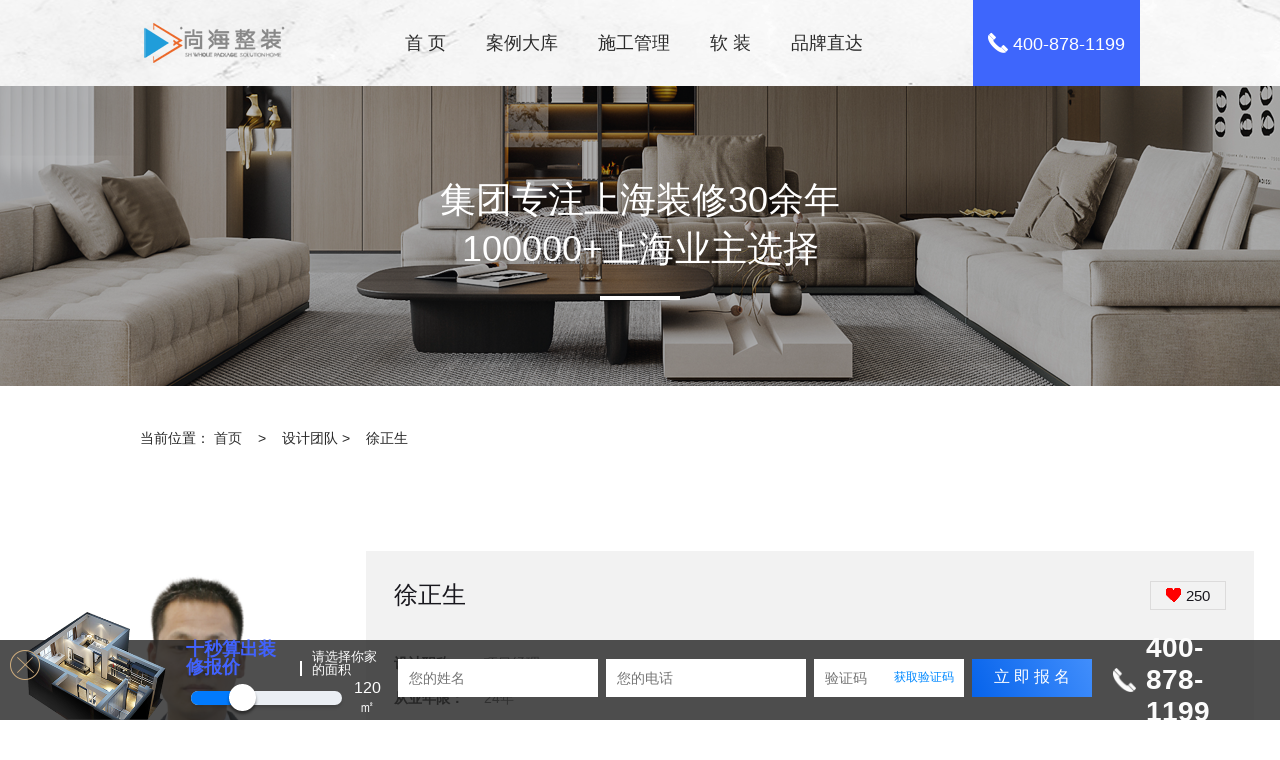

--- FILE ---
content_type: text/html; charset=utf-8
request_url: https://www.shzs2013.com/designer/244.html
body_size: 9501
content:
<!DOCTYPE html>
<html lang="en">
<head>
    <meta charset="UTF-8">
    <title>
         尚海整装官方网站|尚海整装|尚海装饰|尚海整装设计    </title>
    <meta name="viewport" content="width=device-width,initial-scale=1.0, minimum-scale=1.0, maximum-scale=1.0, user-scalable=no, viewport-fit=cover">

    <meta name="keywords" content="尚海整装,尚海装饰,尚海官网,尚海,上海装修公司排名,二手房装修,装修公司排名,家装_" />
    <meta name="description" content="尚海整装隶属于聚通装饰集团，拥有30年深耕上海家装行业的经验沉淀。尚海整装从洽谈到签约，所见即所得，呈现给消费者简单、快捷、高效的设计报价体验感受。_" />

    <link rel="stylesheet" href="/static/css/public.css?v=323">
    <link rel="stylesheet" href="/static/layui/css/layui.css">
    <link rel="stylesheet" href="/static/font/iconfont.css">
    <link rel="stylesheet" href="/static/css/nav.css?v=323">
    <link rel="stylesheet" href="/static/swiper/swiper.min.css">
    <link rel="stylesheet" href="/static/powerange/powerange.min.css">
    <link rel="stylesheet" href="/static/wow/animate.min.css">
    <link rel="stylesheet" href="//at.alicdn.com/t/c/font_4792458_qjf37x3q8lh.css">
    <script src="/static/js/jquery.min.js"></script>

    <style>
        #ad1{width: 150px;position: fixed;top: 30vh;left: 10px;z-index: 999}
        @media screen and (max-width:767px){
            #ad1{width: 90%;position: fixed;top: 10vh;left: 5%;z-index: 9999999;opacity: 0;animation: fadeIn 1s ease forwards;animation-delay: 3s;}
        }

        @keyframes fadeIn {
            from { opacity: 0; }
            to { opacity: 1; }
        }
    </style>

<!--    客服聊天窗口-->
    <script>
        (function(y, un, q, u, e) {
            window[un] =
                window[un] ||
                function(y) {
                    window[un].company_id = window[un].company_id || y;
                    (window[un].sid  = '4018715050011181');
                };
            u = document.createElement("script");
            u.src = q + "?v=" + new Date().getUTCDate();
            u.async = true;
            e = document.getElementsByTagName("script")[0];
            e.parentNode.insertBefore(u, e);
        })(window,"_YUNQUE","//dist.yunque360.com/bundle.js");
        _YUNQUE("ckg8va767ibilf");
    </script>
    <style>
        #yunque_window-wrapper{bottom:80px !important;}
    </style>

<!--    百度统计代码-->
    <script>
        var _hmt = _hmt || [];
        (function() {
            var hm = document.createElement("script");
            hm.src = "https://hm.baidu.com/hm.js?ce8818c56d5a845757555bfad3e919ff";
            var s = document.getElementsByTagName("script")[0];
            s.parentNode.insertBefore(hm, s);
        })();
    </script>


    <script type="text/javascript">
        window._agl = window._agl || [];
        (function () {
            _agl.push(
                ['production', '_f7L2XwGXjyszb4d1e2oxPybgD']
            );
            (function () {
                var agl = document.createElement('script');
                agl.type = 'text/javascript';
                agl.async = true;
                agl.src = 'https://fxgate.baidu.com/angelia/fcagl.js?production=_f7L2XwGXjyszb4d1e2oxPybgD';
                var s = document.getElementsByTagName('script')[0];
                s.parentNode.insertBefore(agl, s);
            })();
        })();
    </script>

</head>
<div id="ad1">
<!--    <i style="position: absolute;right:-2px;top: -4px;color: #FFF;font-size: 26px;cursor: pointer" class="layui-icon layui-icon-close-fill ad1-close"></i>-->
<!--    <img src="/static/images/ad1.jpg" style="width: 100%">-->
</div>
<script>
    $('.ad1-close').click(function (){
        $.get('/index/index/ad1_close',function (res){
            $('#ad1').css('display','none');
        })
    })
</script>

<link rel="stylesheet" href="/static/css/desinger.css?v=323">
<style>
    .swiper-button-next::after, .swiper-button-prev::after{font-size: 0}
</style>
<body>
<div id="headerPc" class="layui-hide-xs">
    <div class="content">
        <div class="box">
            <h1>
                <a href="/" class="logo">
                    <img class="logo1" src="/static/images/index/logo1.png" alt="尚海装饰">
                </a>
            </h1>

            <nav id="nav">
                <ul>
                    <li class="">
                        <a href="/">首 页</a>
                    </li>
                    <li class="">
                        <a href="/caseList">案例大库</a>
                    </li>
                    <li class="">
                        <a href="/gongDi">施工管理</a>
                        <div class="submenu">
                            <a href="/gongDi">透明工地</a>
                            <a href="/worker">产业工人</a>
                            <a href="/build">严选材料</a>
                            <a href="/gongYi">特色工艺</a>
                        </div>
                    </li>
                    <li class="">
                        <a href="/soft">软 装</a>
                    </li>

                    <li class="">
                        <a href="/brand">品牌直达</a>
                        <div class="submenu">
                            <a href="/brand">品牌尚海</a>
                            <a href="/honor">荣誉口碑</a>
                            <a href="/stores">门店分布</a>
                            <a href="/mailbox">总经理信箱</a>
                        </div>
                    </li>
                </ul>
            </nav>

            <div class="links">
                <span> <i class="iconfont icon-dianhua"></i> 400-878-1199</span>
            </div>
        </div>
    </div>
</div>
<div class="layui-hide-sm">

    <nav id="navBox">
        <ul>
            <li class="">
                <span><a href="/">首页</a></span>
            </li>

            <li class="">
                <span><a href="/caseList">案例大库</a></span>
            </li>

            <li class="menuSlideWrap ">
                <span><a href="javascript:;">施工管理</a></span>
                <div class="menuSlide">
                    <a href="/gongDi">透明工地</a>
                    <a href="/worker">产业工人</a>
                    <a href="/build">严选材料</a>
                    <a href="/gongYi">特色工艺</a>
                </div>
            </li>
            <li class="">
                <span><a href="/soft">软装</a></span>
            </li>

            <li class="menuSlideWrap ">
                <span><a href="javascript:;">品牌直达</a></span>
                <div class="menuSlide">
                    <a href="/brand">品牌尚海</a>
                    <a href="/honor">荣誉口碑</a>
                    <a href="/stores">门店分布</a>
                    <a href="/mailbox">总经理信箱</a>
                </div>
            </li>


            <div class="tel">
                <div class="box">
                    <img src="/static/home/img/h_tel.png">
                    <h2><small class="red">咨询热线</small><a href="tel:4008781199" data-agl-cvt=2>400-878-1199</a></h2>
                </div>
                <div class="box"><img src="/static/home/img/h_tel.png">
                    <h2>  <small>售后服务</small><a href="tel:4007230998" data-agl-cvt=2>400-723-0998</a></h2>
                </div>
            </div>
        </ul>
    </nav>
    <div id="navShade"></div>

    <header id="header" >
        <div class="herfBox">
            <!-- logo -->
            <a class="logo" href="/"><img src="/static/images/index/logo1.png"/></a>
            <!-- tel -->
            <a class="tel" data-agl-cvt=2 href="tel:4008781199">
                <img src="/static/home/img/h_tel.png"/>400-878-1199
            </a>
        </div>
        <!-- nav btn -->
        <button id="navBtn" type="button">
            <span></span>
            <span></span>
            <span></span>
        </button>
    </header>
</div>





<!--PC端-->
<div class="layui-hide-xs">
    <div class="gd-banner" style="background-image: url('/static/images/cases/banner.png')">
        <h1>集团专注上海装修30余年</h1>
        <h1>100000+上海业主选择</h1>
    </div>

    <div class="html-position">
        <div class="main">
            当前位置：  <span><a href="/">首页</a></span> <span>></span> 设计团队 <span>></span> 徐正生        </div>
    </div>

    <!-- content start -->
    <div class="childrenCon">
        <div class="nei">
            <div class="designTeamDetailsWrap">
                                    <section class="one">
                        <div class="imgBox">
                            <img src="https://shzs2013-web.oss-cn-shanghai.aliyuncs.com/attachs/image/20210129/20210129133528_25064.png?x-oss-process=style/normal" alt="徐正生"/>
                        </div>
                        <div class="txtBox">
                            <div class="up">
                                <h3>徐正生</h3>
                                <div class="Popularity">
                                    <img src="/static/home/img/x1.png" alt="">
                                    <span>250</span>
                                </div>
                            </div>
                            <ul>
                                <li>
                                    <strong>设计职称：</strong>
                                    <p>项目经理</p>
                                </li>
                                <li>
                                    <strong>从业年限：</strong>
                                    <p>24年</p>
                                </li>
                                                                    <li>
                                        <strong>所属门店：</strong>
                                        <p>区域</p>
                                    </li>
                                                                <li>
                                    <strong>设计理念：</strong>
                                    <p>NULL</p>
                                </li>
                                <li>
                                    <strong>个人介绍：</strong>
                                    <p>从事装饰装修行业19年，现就职于上海聚通集团尚海整装普陀店，徐经理配备完整且优秀的施工队伍，且长期服务于上海置业的业主，充分了解上海业主的装修需求，在长期的工作中累积了丰富的经验，并收到所服务业主的一致好评。</p>
                                </li>
                                <li>
                                    <strong>主要案例：</strong>
                                    <p>梅岭园、达安花园、虹日小区、曹阳汽车公寓、博宛公寓。

	
</p>
                                </li>
                            </ul>
                        </div>
                    </section>

                                <section class="two">
                    <a name="case"></a>
                    <!-- title -->
                    <div class="titles1">
                        <h3>TA的设计作品 </h3>
                        <span>DESIGN WORK</span>
                    </div>
                    <div class="listWrap" id="relative_case">
                                            </div>
                    <a class="MoreA wow fadeInUpBig" data-wow-delay="0.5s" href="javascript:;" onclick="getpage(1);"
                       id="moreCase">更多相关作品+</a>
                </section>
                <section class="three">
                    <div class="leftBox wow fadeInLeftBig">
                        <h4>预约设计师 / order</h4>
                        <p><span>*</span>已有<span>【288】</span>人成功预约</p>
                        <span>Make an appointment with the designer for the package design service scheme</span>
                    </div>
                    <div class="rightBox wow fadeInRightBig">
                        <input onkeydown='if(event.keyCode==13){setData();}' type="text" placeholder="您的姓名" name="name" id="name" autocomplete="off">
                        <input onkeydown='if(event.keyCode==13){setData();}' type="tel" placeholder="您的电话" name="tel" id="tel" autocomplete="off">

                        <input style="width:110px;margin-right: 0;" type="text" placeholder="验证码" name="code" id="code" autocomplete="off">
                        <button style="height: 44px;color: #fff;background: #3E66FC;margin-right: 15px;border: none;" type="button" data-mobile="#tel" class="send-message">获取验证码</button>

                        <button onclick="setData()" type="button">免费预约</button>
                    </div>
                </section>
                <section class="two four">
                    <!-- title -->
                    <div class="titles1">
                        <h3>相关设计师 </h3>
                        <span>Related Designer</span>
                    </div>
                    <div class="listWrap">
                                            </div>
                    <a class="MoreA wow fadeInUpBig" data-wow-delay="0.5s" href="">更多设计师+</a>
                </section>
            </div>
        </div>
    </div>
    <!-- content end -->
</div>


<!--移动端-->
<div class="layui-hide-sm">
    <!-- 内容 start -->
    <div class="main bgColor1">
        <div class="design_Team_detailsWrap">
            <!-- 名片 start -->
            <section class="one">
                <div class="imgBox">
                    <img src="https://shzs2013-web.oss-cn-shanghai.aliyuncs.com/attachs/image/20210129/20210129133528_25064.png?x-oss-process=style/normal" alt="徐正生"/>
                </div>
                <div class="txtBox scrollme animateme" data-when="enter" data-from="0.5" data-to="0" data-crop="false" data-opacity="0" data-scale="0.5">
                    <div class="tit">
                        <h4>徐正生</h4>
                        <div class="Label">
                            250                        </div>
                    </div>
                    <ul>
                        <li>
                            <strong><span>设计职称</span>：</strong>项目经理                        </li>
                        <li>
                            <strong><span>从业年限</span>：</strong>从业24年
                        </li>
                        <notempty name="arr.store_name">
                            <li>
                                <strong><span>所属门店</span>：</strong>区域                            </li>
                        </notempty>
                        <li>
                            <strong><span>设计理念</span>：</strong
                            >NULL                        </li>
                        <li>
                            <strong><span>个人介绍</span>：</strong
                            >从事装饰装修行业19年，现就职于上海聚通集团尚海整装普陀店，徐经理配备完整且优秀的施工队伍，且长期服务于上海置业的业主，充分了解上海业主的装修需求，在长期的工作中累积了丰富的经验，并收到所服务业主的一致好评。                        </li>
                        <li>
                            <strong><span>主要案例</span>：</strong
                            >梅岭园、达安花园、虹日小区、曹阳汽车公寓、博宛公寓。

	
                        </li>
                    </ul>
                </div>
                <a name="case"></a>
            </section>
            <!-- 名片 start -->
            <!-- 设计作品 start -->
            <section class="two">
                <!-- title2 -->
                <div class="title2 scrollme animateme" data-when="enter" data-from="1" data-to="0" data-rotatex="90">
                    <h4>TA的设计作品</h4>
                    <span>/ DESIGN WORK</span>
                </div>
                <div class="boxWrap">
                                    </div>
            </section>
            <!-- 设计作品 start -->
            <!-- 在线预约设计师 start -->
            <div class="form-box layui-hide-sm">
                <h1>在线预约设计师</h1>
                <p>* 已有<span>288</span>人已预约</p>
                <form method="post" class="form" onsubmit="return submitForm(this)">
                    <input type="text" name="name" placeholder="请输入您的姓名"/>
                    <input type="text" name="mobile" id="verifyPhone" placeholder="请输入您的电话">
                    <div class="yzmBox" style="position: relative">
                        <input type="text" name="code" placeholder="请输入验证码" >
                        <button type="button" data-mobile="#verifyPhone" class="send-message">获取验证码</button>
                    </div>

                    <button type="submit" class="apply-btn zjw-dh">立即预约</button>
                    <p>为了保障您的权益，您的隐私将被严格保密</p>
                </form>
            </div>
            <!-- 在线预约设计师 end -->
        </div>
    </div>
    <!-- 内容 end -->
</div>


<link rel="stylesheet" href="/static/powerange/powerange.min.css?v=1">
<link rel="stylesheet" href="/static/js_verify/css/verify.css">
<style>
    .verify-bar-area{margin: 0 auto;}
</style>
<script src="/static/powerange/powerange.min.js"></script>
<script src="/static/js_verify/js/verify.js?v=1"></script>
<style>
    .floatBottom {
        position: fixed;
        width: 100%;
        bottom: 0;
        left: 0;
        z-index: 999;
        display: flex;
        height: 54px;
    }
    .floatBottom > a.online, .floatBottom > a.service {
        flex-direction: column;
        background-color: rgba(0, 0, 0, 0.85);
        width: 26%;
        border-right: 1px solid rgba(49, 49, 49, 0.6);
        font-size: 1.4rem;
    }
    .floatBottom > a {
        display: flex;
        justify-content: center;
        align-items: center;
        color: #fff;
    }
    .floatBottom > a {
        color: #fff;
    }
    .floatBottom > a.call {
        flex: 1;
        background-color: rgba(0, 136, 232, 0.95);
        font-size: 1.8rem;
    }
    .floatBottom > a.online > img, .floatBottom > a.service > img {
        width: 25px;
        margin-bottom: 0.25rem;
    }
    .floatBottom > a.call > img {
        width: 25px;
        margin-right: 0.5rem;
    }

</style>
<div class="FloatBottomWrap layui-hide-xs">
    <button type="button" class="Close" id="FloatClose"></button>
    <div class="nei">
        <img class="photo" src="/static/images/f.png" alt="装饰公司"/>
        <div class="CalculationWrap">
            <div class="Calculation">
                <div class="txt">
                    <strong style="color: #4162fd">十秒算出装修报价</strong>
                    <i></i>
                    <span>请选择你家的面积</span>
                </div>
                <div style="display: flex;flex-direction: row;justify-content: center;align-items: center;">
                    <input type="text" class="snrPollInterval" style="display: none;"/>
                    <div class="num"><span id="defaultNumber">100</span>㎡</div>
                </div>
            </div>
            <div id="CalculationForm">

                <input type="text" name="name" id="CalculationName" placeholder="您的姓名" autocomplete="off" onkeydown="if(event.keyCode==13){CalculationForm();}">
                <input onkeydown="if(event.keyCode==13){CalculationForm();}" name="tel" id="CalculationTel" type="tel" placeholder="您的电话" autocomplete="off"/>
                <input name="code" id="CalculationCode" type="number" placeholder="验证码" autocomplete="off"/>
                <button type="button" data-mobile="#CalculationTel" class="send-message">获取验证码</button>

                <button onclick="CalculationForm()" type="button" data-agl-cvt="5" class="offerSbmit">
                    立 即 报 名
                </button>


            </div>
            <div class="tel-view">
                <img src="/static/images/tel.png" alt="装修公司排名"/>
                400-878-1199
            </div>
        </div>


    </div>
</div>

<div id="verify0429" style="width: 100%;padding: 15px 0;display: none">
    <img src="/static/home/img/xx.png?v=1" width="100%">
    <div id="mpanel6" style="margin-top:20px;"></div>
</div>

<!-- 底部浮动 start -->
<div class="floatBottom layui-hide-sm">
    <a class="online" href="/quote">
        <img src="/static/home/img/float_bottom1.png" alt="在线报价">
        在线报价
    </a>
    <a class="service" href="https://uclient.yunque360.com/frame.html?company_id=ckg8va767ibilf&sid=4018715050011181">
        <img src="/static/home/img/float_bottom2.png" alt="在线咨询">
        在线咨询
    </a>
    <a class="call" id="gotoVerify">
        <img src="/static/home/img/float_bottom_call.png" alt="电话咨询">
        电话咨询
    </a>
</div>

<!-- 底部浮动 start -->

<script>
    $('#mpanel6').pointsVerify({
        defaultNum : 4,	//默认的文字数量
        checkNum : 2,	//校对的文字数量
        vSpace : 5,	//间隔
        imgName : ['1.jpg', '2.jpg'],
        imgSize : {
            width: '90%',
            height: '200px',
        },
        barSize : {
            width : '90%',
            height : '40px',
        },
        ready : function() {
        },
        success : function() {
            layer.closeAll()
            window._agl && window._agl.push(['track', ['success', {t: 2}]]);
            window.location.href = 'tel:4008781199'
            //......后续操作
        },
        error : function() {
//		        	alert('验证失败！');
        }

    });

    $('#gotoVerify').click(function (){
        layer.open({
            type: 1,
            content:$('#verify0429'),
            title:'验证提示',
            area:['90%']
        })
    })

</script>

<style>
    .ModalFrameWrap .ModalFrameBox.ModalFrameC .formBox label{margin-bottom: 13px;}
    @media screen and (max-width:767px){
        .ModalFrameB .imgBox{display: none;}
        .ModalFrameWrap .ModalFrameBox.ModalFrameB .box .formBox label span{display: none;}
        .ModalFrameWrap .ModalFrameBox.ModalFrameA.show,.ModalFrameWrap .ModalFrameBox.ModalFrameB.show{width: 90%;padding: 50px 10px;}
        .ModalFrameWrap .ModalFrameBox.ModalFrameA .img1,.ModalFrameWrap .ModalFrameBox.ModalFrameA .img2,.ModalFrameWrap .ModalFrameBox.ModalFrameB .box .imgBox img{display: none;}
        .ModalFrameWrap .ModalFrameBox h3{font-size: 30px;margin-bottom: 20px;}
        .ModalFrameWrap .ModalFrameBox.ModalFrameA .formBox label{margin-bottom: 15px;width: 100%;}
        .ModalFrameWrap .ModalFrameBox.ModalFrameA .formBox label input{font-size: 15px;}
        .ModalFrameWrap .ModalFrameBox.ModalFrameB .box .formBox label input{width: 100%;}
    }
</style>
<div class="ModalFrameWrap">
    <div class="bg"></div>
    <!-- 预算报价 -->
    <div class="ModalFrameBox ModalFrameA">
        <i class="closeBtn"></i>
        <img class="img1" src="/static/home/img/t1.png" alt="室内装修"/>
        <img class="img2" src="/static/home/img/t2.png" alt="家装设计"/>
        <h3>预算报价</h3>
        <div class="formBox">
            <div class="radioBox">
                <label>
                    <input type="radio" name="ysHouse" value="新房" checked/>
                    <span>新房</span>
                </label>
                <label>
                    <input type="radio" name="ysHouse" value="二手房"/>
                    <span>二手房</span>
                </label>
            </div>
            <label>
                <input onkeydown="if(event.keyCode==13){ModalFrameSetData(0);}" id="ysName" type="text" name="name" placeholder="请输入您的姓名" autocomplete="off"/>
            </label>
            <label>
                <input onkeydown="if(event.keyCode==13){ModalFrameSetData(0);}" id="ysmj" type="number" name="ysmj" placeholder="请输入面积" autocomplete="off"/>
            </label>
            <label>
                <input onkeydown="if(event.keyCode==13){ModalFrameSetData(0);}" id="ystel" type="tel" name="tel" placeholder="输入您的手机号码" autocomplete="off"/>
            </label>

            <label style="position: relative">
                <input id="ysCode" type="text" name="code" placeholder="请输入验证码" autocomplete="off"/>
                <button style="position: absolute;right: 0;top: 0;width: 35%;height: 50px;color: #D2A97E;background: none;" type="button" data-mobile="#ystel" class="send-message">获取验证码</button>
            </label>

            <button onclick="ModalFrameSetData(0)" type="button" data-agl-cvt="5">
                发送到您的手机
            </button>
        </div>
    </div>
    <!-- 预约量房 -->
    <div class="ModalFrameBox ModalFrameB">
        <i class="closeBtn"></i>
        <h3>预约量房，定制你的家</h3>
        <div class="box">
            <div class="imgBox">
                <img src="/static/home/img/t3.png" alt="装饰公司"/>
            </div>
            <div class="formBox">
                <label>
                    <span>您的称呼：</span>
                    <input onkeydown="if(event.keyCode==13){ModalFrameSetData(1);}" id="lfName" type="text" name="name" placeholder="请输入您的称呼" autocomplete="off"/>
                </label>
                <label>
                    <span>手机号码：</span>
                    <input onkeydown="if(event.keyCode==13){ModalFrameSetData(1);}" id="lfTel" type="tel" name="tel" placeholder="请输入您的电话" autocomplete="off"/>
                </label>
                <label style="position: relative">
                    <span>验证码：</span>
                    <input id="lfCode" type="text" name="code" placeholder="请输入验证码" autocomplete="off"/>
                    <button style="position: absolute;right: 0;top: 0;width: 35%" type="button" data-mobile="#lfTel" class="send-message">获取验证码</button>
                </label>
                <div id="lf-captcha-element"></div>
                <button id="lf-form-button" onclick="ModalFrameSetData(1)" type="button" data-agl-cvt="5">立即预约
                </button>
            </div>
        </div>
    </div>

    <div class="ModalFrameBox ModalFrameC">
        <i class="close"></i>
        <div class="box">
            <div class="formBox">
                <label>
                    <input type="text" name="name" id="ddName" placeholder="请填写您的姓名">
                </label>
                <label>
                    <input type="tel" name="mobile" id="ddMobile" placeholder="请填写您的手机号">
                </label>
                <label style="position: relative">
                    <input id="ddCode" type="text" name="code" placeholder="请输入验证码" autocomplete="off"/>
                    <button style="position: absolute;right: 0;top: 0;width: 35%;height: 54px;line-height: 54px;padding: 0" type="button" data-mobile="#ddMobile" class="send-message">获取验证码</button>
                </label>
                <label>
                    <select name="region" id="ddRegion">
                        <option value="">请选择您所在区域</option>
                        <option value="徐汇区">徐汇区</option>
                        <option value="静安区">静安区</option>
                        <option value="普陀区">普陀区</option>
                        <option value="虹口区">虹口区</option>
                        <option value="杨浦区">杨浦区</option>
                        <option value="长宁区">长宁区</option>
                        <option value="黄浦区">黄浦区</option>
                        <option value="浦东新区">浦东新区</option>
                        <option value="闵行区">闵行区</option>
                        <option value="宝山区">宝山区</option>
                        <option value="松江区">松江区</option>
                        <option value="嘉定区">嘉定区</option>
                        <option value="崇明岛">崇明岛</option>
                        <option value="青浦区">青浦区</option>
                        <option value="奉贤区">奉贤区</option>
                        <option value="金山区">金山区</option>
                    </select>
                </label>
                <button type="button" onclick="ModalFrameSetData(2)">预约到店享好礼</button>
            </div>
        </div>


    </div>
</div>




<script src="/static/layui/layui.js"></script>
<script src="/static/swiper/swiper.min.js"></script>
<script src="/static/layer/layer.js"></script>
<script src="/static/wow/wow.js"></script>
<script src="/static/js/style.js"></script>

<style>
    .html-footer-box{background: #000;color: #9e9e9e;font-size: 13px;text-align: center;padding: 10px 0;}
.footer-xbt{font-size: 18px;color: #b1b1b1;margin-bottom: 8px;}
.footer-tel1,.footer-tel2{font-size: 36px;color: #FFF;font-weight: bold;margin-bottom: 12px;}
.footer-tel2{color: #dd1b29;}
.footer-menu{padding-left: 60px;}
.footer-menu .tit{color: #FFF;font-size: 18px;font-weight: bold;margin-bottom: 20px;}
.footer-menu p{color: #b8b8b8;font-size: 15px;margin-bottom: 14px;}
.footer-menu .layui-col-md3{text-align: center}
.footer-menu .jj2{letter-spacing: 30px;position: relative;left: 15px;}
.footer-line{position: relative}
.footer-line::after{width: 1px;height: 255px;position:absolute;content: '';background: #181818;right: 0;top: 0;border-right: 1px solid #3a3a3a}
.footer-telbox{padding-left: 70px;}
@media screen and (max-width:767px){
    .wbfoot-i1{display: block}
    .html-footer-box{background: #f1f2f4;color: #9e9e9e;text-align: center;padding: 15px 0 60px;}
}
</style>
<div class="layui-hide-xs" style="background: #282828;padding: 30px 0 60px;">
    <div class="main">
        <div class="layui-row">
            <div class="layui-col-md7">
                <div class="layui-row footer-menu">
                    <div class="layui-col-md3 footer-line">
                        <a href="/caseList"><div class="tit">案例大库</div></a>
                        <a href="/caseList"><p>完工案例</p></a>
                        <a href="/teamList"><p>设计团队</p></a>
                        <a href="/propertyList"><p>热装楼盘</p></a>
                    </div>
                    <div class="layui-col-md3 footer-line">
                        <a href="/gongDi"><div class="tit">施工管理</div></a>
                        <a href="/gongDi"><p>透明工地</p></a>
                        <a href="/worker"><p>产业工人</p></a>
                        <a href="/build"><p>严选材料</p></a>
                        <a href="/gongYi"><p>特色工艺</p></a>
                    </div>
                    <div class="layui-col-md3 footer-line">
                        <a href="/activity/10"><div class="tit">家装资讯</div></a>
                        <a href="/activity/10"><p>装修动态</p></a>
                        <a href="/activity/11"><p>实景案例</p></a>
                        <a href="/activity/12"><p>装修百科</p></a>
                        <a href="/proof/39"><p>客户见证</p></a>
                    </div>
                    <div class="layui-col-md3 footer-line">
                        <a href="/brand"><div class="tit">品牌直达</div></a>
                        <a href="/brand"><p>品牌尚海</p></a>
                        <a href="/honor"> <p>荣誉口碑</p></a>
                        <a href="/stores"><p>门店分布</p></a>
                        <a href="/mailbox"><p>总经理信箱</p></a>
                    </div>
                </div>
            </div>
            <div class="layui-col-md2 footer-line">
                <div style="text-align: center;">
                    <img src="/static/images/wx-qr.jpg" alt="">
                    <p style="color: #FFF;padding: 14px 0">扫码到店领好礼</p>
                </div>

            </div>
            <div class="layui-col-md3 footer-telbox">
                <div class="footer-xbt">咨询热线</div>
                <div class="footer-tel1">400-878-1199</div>
                <div class="footer-xbt">售后服务</div>
                <div class="footer-tel2">400-723-0998</div>
                <div class="footer-xbt" style="font-size: 16px;">门店营业时间：周一至周日9:00-20:00</div>
            </div>
        </div>
    </div>
</div>
<div class="html-footer-box">
    © Copyright 2016 上海尚海建筑装饰工程有限公司 <a class="wbfoot-i1" href="http://beian.miit.gov.cn/" target="_blank" style="color: #9E9E9E;">沪ICP备17024341号-1</a> <span class="layui-hide-xs">沪公网安备 31011502003683号 主营业务：上海装修公司 三房两厅装修 室内装修设计 家居装修 家装设计 全包装修</span>
</div>

<script>
    var swiper = new Swiper(".swiper-container", {
        navigation: {
            nextEl: '.swiper-button-next',
            prevEl: '.swiper-button-prev',
        },
    })
    //获取装修报价
    const setData = debounce(function () {
        setDataWraper();
    });

    function setDataWraper(b) {
        var data = data = {
            name: $("#name").val(),
            code: $("#code").val(),
            mobile: $("#tel").val()
        }
        if (data.name == "") {
            $layer('请输入姓名', false);
            return false
        }
        if (data.mobile == "") {
            $layer('手机号不能为空哦', false);
            return false
        }
        if (!(/^1[3456789]\d{9}$/.test(data.mobile))) {
            $layer('手机号码有误，请重填', false);
            return false;
        }
        if (data.code == "") {
            $layer('请输入验证码', false);
            return false
        }
        data.type = 'visit';
        data.projector_name = '徐正生';
        data.projector_id = '244';

        var inputs = [$("#name"), $("#tel"), $("#code")]

        submit2CRM(data,inputs)
    }



</script>


</body>
</html>

--- FILE ---
content_type: text/css
request_url: https://www.shzs2013.com/static/css/public.css?v=323
body_size: 20825
content:
@charset "UTF-8";
body,
ul,
h1,
h2,
h3,
h4,
h5,
h6,
p,
th,
td,
dl,
dd,
form,
fieldset,
legend,
input,
textarea,
div,
select {
    margin: 0;
    padding: 0;
    box-sizing: border-box; }

html {
    font-size: 62.5%; }

body {
    font-family: "Microsoft Yahei", Arial, Helvetica, sans-serif, "宋体";
    background: #fff;
    -webkit-text-size-adjust: 100%;
    /*解决 iPhone 横屏时默认会放大文字*/
    overflow-x: hidden;
    min-width: 320px;
    margin: 0 auto;
    -webkit-overflow-scrolling: touch;
    /* 禁用默认的下拉刷新和边界效果
    但是依然可以进行滑动导航 */
    overscroll-behavior-y: none;
    /*iphoneX*/
    padding-top: constant(safe-area-inset-top);
    padding-left: constant(safe-area-inset-left);
    padding-right: constant(safe-area-inset-right);
    padding-bottom: constant(safe-area-inset-bottom); }

.iframeWrap {
    height: 100%; }
.iframeWrap body {
    background: none;
    height: 100%; }

.swiper-button-next,
.swiper-button-prev,
.swiper-pagination-bullet {
    outline: none; }

a {
    color: #333;
    text-decoration: none; }

a:hover {
    text-decoration: underline; }

em {
    font-style: normal; }

ul {
    list-style: none; }

img {
    border: 0;
    vertical-align: middle; }

table {
    border-collapse: collapse;
    border-spacing: 0; }

p {
    word-wrap: break-word; }

i {
    display: inline-block;
    font-style: normal; }

a:hover,
a:active,
a:focus {
    text-decoration: none;
    outline: none;
    -moz-outline: none; }

textarea {
    -webkit-appearance: none;
    resize: none; }

/*去除 浏览器自带输入框焦点边框*/
input,
button,
select,
textarea {
    outline: none;
    -webkit-appearance: none; }

input[type="number"] {
    -moz-appearance: textfield; }
input::-webkit-outer-spin-button, input::-webkit-inner-spin-button {
    -webkit-appearance: none !important; }

textarea {
    resize: none; }

select {
    appearance: none;
    -moz-appearance: none;
    -webkit-appearance: none; }

.clearFix, .conditionWrap .conditionBox #conditionForm .boxView .choice_two_view .item {
    *zoom: 1; }

.clearFix:after, .conditionWrap .conditionBox #conditionForm .boxView .choice_two_view .item:after {
    content: ".";
    display: block;
    height: 0;
    clear: both;
    visibility: hidden; }

.after:after {
    content: "";
    display: block; }

.before::before {
    content: "";
    display: block; }

.transition-03, .rightSlide, .rightSlide nav ul li a,
.rightSlide nav ul li span, .rightSlide nav ul li a::before,
.rightSlide nav ul li span::before, .rightSlide nav ul li.returnTop::before, .photoListBox, .FloatBottomWrap, .ModalFrameWrap, .ModalFrameWrap .ModalFrameBox, .inquiryAddressWrap, .CalculatorPopup {
    -webkit-transition: all .3s;
    -moz-transition: all .3s;
    -ms-transition: all .3s;
    -o-transition: all .3s;
    transition: all .3s; }

.noscroll {
    overflow: hidden;
    height: 100%;
    padding-right: 20px; }

.padding_bottom0 {
    padding-bottom: 0 !important; }

.nei {
    width: 1400px;
    margin: 0 auto; }
@media only screen and (max-width: 1365px) {
    .nei {
        width: 96%; } }

.w100 {
    width: 100% !important; }

.colorE3 {
    background-color: #F3F3F3; }

.imgBg {
    width: 100%; }

.pmAfter {
    position: relative; }
.pmAfter::after {
    content: "㎡";
    display: block;
    position: absolute;
    top: 50%;
    right: 10px;
    transform: translateY(-50%);
    color: #666;
    font-size: 1.6rem; }

.amap-logo {
    display: none !important; }

.amap-copyright {
    opacity: 0; }

#BMapLib_search_bus_btn1 {
    margin-right: 0 !important; }

.markerWrap {
    font-size: 1.4rem;
    color: #666;
    line-height: 1.5; }
.markerWrap span {
    color: #000; }

.dw {
    background-image: url("/static/home/img/dw.jpg");
    background-repeat: repeat; }

.rightSlide {
    width: 60px;
    position: fixed;
    top: 40%;
    right: -100%;
    z-index: 9; }
.rightSlide.show {
    right: 0; }
.rightSlide nav ul li a,
.rightSlide nav ul li span {
    background-color: #fff;
    height: 80px;
    display: block;
    font-size: 1.2rem;
    color: #3E66FC;
    font-weight: 400;
    display: -moz-box;
    display: -webkit-box;
    display: -ms-flexbox;
    display: -webkit-flex;
    display: flex;
    -webkit-box-pack: center;
    -ms-flex-pack: center;
    justify-content: center;
    -webkit-box-align: center;
    -ms-flex-align: center;
    align-items: center;
    -webkit-box-orient: vertical;
    -webkit-box-direction: normal;
    -ms-flex-direction: column;
    flex-direction: column;
    cursor: pointer; }
.rightSlide nav ul li a::before,
.rightSlide nav ul li span::before {
    content: "";
    display: block;
    margin-bottom: 5px;
    width: 30px;
    height: 30px;
    background-position: center top;
    background-repeat: no-repeat;
    background-size: 100% auto; }
.rightSlide nav ul li a:hover,
.rightSlide nav ul li span:hover {
    color: #fff;
    background-color: #3E66FC; }
.rightSlide nav ul li a:hover::before,
.rightSlide nav ul li span:hover::before {
    background-position: center bottom; }
.rightSlide nav ul li span {
    position: relative; }
.rightSlide nav ul li span img {
    width: 123px;
    display: block;
    position: absolute;
    top: 50%;
    left: -140px;
    visibility: hidden;
    opacity: 0;
    -webkit-transform: translate3d(-20px, 0, 0) translateY(-50%);
    transform: translate3d(-20px, 0, 0) translateY(-50%);
    -webkit-transition: opacity 0.3s ease, visibility 0.3s ease, transform 0.3s ease;
    transition: opacity 0.3s ease, visibility 0.3s ease, transform 0.3s ease; }
.rightSlide nav ul li span:hover img {
    -webkit-transform: translate3d(0, 0, 0) translateY(-50%);
    transform: translate3d(0, 0, 0) translateY(-50%);
    visibility: visible;
    opacity: 1; }
.rightSlide nav ul li.customerService_right a::before {
    background-image: url("/static/home/img/r-i-1.png"); }
.rightSlide nav ul li.Store_right a::before {
    background-image: url("/static/home/img/house-chimney-user.png"); }
.rightSlide nav ul li.Price_right a::before {
    background-image: url("/static/home/img/r-i-2.png"); }
.rightSlide nav ul li.measure_right a::before {
    background-image: url("/static/home/img/r-i-3.png"); }
.rightSlide nav ul li.wx_right span::before {
    background-image: url("/static/home/img/r-i-5.png"); }
.rightSlide nav ul li.mailbox_right a {
    text-align: center; }
.rightSlide nav ul li.mailbox_right a::before {
    background-image: url("/static/home/img/r-i-6.png"); }
.rightSlide nav ul li.returnTop {
    cursor: pointer;
    height: 50px;
    position: relative;
    background-color: #3e66fc;
    display: -moz-box;
    display: -webkit-box;
    display: -ms-flexbox;
    display: -webkit-flex;
    display: flex;
    -webkit-box-pack: center;
    -ms-flex-pack: center;
    justify-content: center;
    -webkit-box-align: center;
    -ms-flex-align: center;
    align-items: center; }
.rightSlide nav ul li.returnTop::before {
    content: "";
    display: block;
    width: 35px;
    height: 35px;
    background-image: url("/static/home/img/r-i-4.png");
    background-position: center top;
    background-repeat: no-repeat;
    background-size: 100% auto; }
.rightSlide nav ul li.returnTop:hover {
    background: #fff; }
.rightSlide nav ul li.returnTop:hover::before {
    background-position: center bottom; }

.swiperWrap {
    position: relative; }
.swiperWrap .swiper-container .swiper-wrapper .swiper-slide img {
    width: 100%; }
.swiperWrap .swiper-container .swierBtn {
    height: 55px;
    position: absolute;
    top: 50%;
    left: 50%;
    -ms-transform: translateX(-50%);
    transform: translateX(-50%);
    z-index: 2; }
.swiperWrap .swiper-container .swierBtn .swiper-button-next,
.swiperWrap .swiper-container .swierBtn .swiper-button-prev {
    width: 30px;
    height: 55px;
    background-position: 0 0;
    background-repeat: no-repeat;
    outline: none;
    opacity: 0.7;
    top: 0; }
.swiperWrap .swiper-container .swierBtn .swiper-button-next:hover,
.swiperWrap .swiper-container .swierBtn .swiper-button-prev:hover {
    opacity: 1; }
.swiperWrap .swiper-container .swierBtn .swiper-button-next {
    background-image: url("/static/home/img/swiper-slide-next.png");
    right: 0; }
.swiperWrap .swiper-container .swierBtn .swiper-button-prev {
    background-image: url("/static/home/img/swiper-slide-prev.png");
    left: 0; }
.swiperWrap .swiper-container .swiper-pagination {
    bottom: 18px;
    display: block;
    text-align: center;
    width: 100%; }
.swiperWrap .swiper-container .swiper-pagination .swiper-pagination-bullet,
.swiperWrap .swiper-container .swiper-pagination .swiper-pagination-switch {
    cursor: pointer;
    width: 60px;
    height: 10px;
    border-radius: 5px;
    background: #fff;
    opacity: 1;
    margin: 0 8px;
    display: inline-block; }
.swiperWrap .swiper-container .swiper-pagination .swiper-pagination-bullet.swiper-pagination-bullet-active, .swiperWrap .swiper-container .swiper-pagination .swiper-pagination-bullet.swiper-active-switch,
.swiperWrap .swiper-container .swiper-pagination .swiper-pagination-switch.swiper-pagination-bullet-active,
.swiperWrap .swiper-container .swiper-pagination .swiper-pagination-switch.swiper-active-switch {
    background: #B8B8B8; }
.swiperWrap .CalculationWrap {
    background-color: rgba(43, 43, 43, 0.7);
    position: absolute;
    bottom: 40px;
    left: 50%;
    transform: translateX(-50%);
    z-index: 3;
    height: 120px;
    padding: 20px;
    display: -moz-box;
    display: -webkit-box;
    display: -ms-flexbox;
    display: -webkit-flex;
    display: flex;
    -webkit-box-pack: justify;
    -ms-flex-pack: justify;
    justify-content: space-between;
    -webkit-box-align: center;
    -ms-flex-align: center;
    align-items: center; }
.swiperWrap .CalculationWrap .Calculation {
    margin-right: 10px;
    width: 360px;
    display: -moz-box;
    display: -webkit-box;
    display: -ms-flexbox;
    display: -webkit-flex;
    display: flex;
    -webkit-box-orient: vertical;
    -webkit-box-direction: normal;
    -ms-flex-direction: column;
    flex-direction: column;
    -webkit-box-pack: justify;
    -ms-flex-pack: justify;
    justify-content: space-between;
    -ms-flex-line-pack: distribute;
    align-content: space-around; }
.swiperWrap .CalculationWrap .Calculation .txt {
    color: #fff;
    display: -moz-box;
    display: -webkit-box;
    display: -ms-flexbox;
    display: -webkit-flex;
    display: flex;
    -webkit-box-align: end;
    -ms-flex-align: end;
    align-items: flex-end;
    line-height: 1; }
.swiperWrap .CalculationWrap .Calculation .txt strong {
    font-size: 2.4rem; }
.swiperWrap .CalculationWrap .Calculation .txt i {
    width: 2px;
    height: 15px;
    background-color: #fff;
    margin: 0 10px; }
.swiperWrap .CalculationWrap .Calculation .txt span {
    font-size: 1.6rem; }
.swiperWrap .CalculationWrap .Calculation .num {
    font-size: 1.6rem;
    color: #fff;
    text-align: center; }
.swiperWrap .CalculationWrap .Calculation .homeRange {
    margin: 20px 0 10px;
    width: 100%;
    height: 14px;
    box-shadow: 0px 3px 3px 0px rgba(0, 0, 0, 0.15);
    border-radius: 7px;
    background-color: #ebeff4; }
.swiperWrap .CalculationWrap .Calculation .homeRange .range-handle {
    height: 27px;
    width: 27px;
    background: #fff;
    border-radius: 50%;
    top: -7px;
    box-shadow: 0px 3px 3px 0px rgba(0, 0, 0, 0.46); }
.swiperWrap .CalculationWrap .Calculation .homeRange .range-quantity {
    border-radius: 7px 0 0 7px;
    padding-right: 10px; }
.swiperWrap .CalculationWrap #CalculationForm {
    flex-grow: 1;
    display: -moz-box;
    display: -webkit-box;
    display: -ms-flexbox;
    display: -webkit-flex;
    display: flex;
    -webkit-box-pack: start;
    -ms-flex-pack: start;
    justify-content: flex-start; }
.swiperWrap .CalculationWrap #CalculationForm input {
    height: 38px;
    margin-bottom: 5px;
    border: 1px solid #fff;
    background: #fff;
    padding-left: 10px;
    color: #333;
    width: 250px;
    margin-right: 8px; }
.swiperWrap .CalculationWrap #CalculationForm input:focus {
    border-color: #3E66FC; }
.swiperWrap .CalculationWrap #CalculationForm .offerSbmit {
    cursor: pointer;
    height: 38px;
    font-size: 1.6rem;
    border: 0;
    color: #fff;
    background: linear-gradient(65deg, #0663EB, #418EFC);
    width: 160px; }

.bannerWrap {
    position: relative; }
.bannerWrap > img {
    width: 100%; }
.bannerWrap .bannerTitleBox {
    position: absolute;
    top: 0;
    left: 0;
    width: 100%;
    height: 100%;
    padding: 100px 0 35px;
    color: #fff;
    text-align: center;
    display: -moz-box;
    display: -webkit-box;
    display: -ms-flexbox;
    display: -webkit-flex;
    display: flex;
    -webkit-box-orient: vertical;
    -webkit-box-direction: normal;
    -ms-flex-direction: column;
    flex-direction: column;
    -webkit-box-pack: justify;
    -ms-flex-pack: justify;
    justify-content: space-between; }
@media only screen and (max-width: 1199px) {
    .bannerWrap .bannerTitleBox {
        padding: 35px 0; } }
.bannerWrap .bannerTitleBox h4 {
    font-size: 3.6rem;
    position: relative;
    padding-bottom: 30px; }
.bannerWrap .bannerTitleBox h4::after {
    content: "";
    display: block;
    width: 2em;
    height: 3px;
    background-color: #fff;
    position: absolute;
    left: calc(50% - 1em);
    bottom: 0; }
.bannerWrap .bannerTitleBox p {
    font-size: 1.8rem;
    text-transform: uppercase;
    letter-spacing: 50px; }
.bannerWrap .zz_Banner_Box {
    height: 320px;
    width: 76%;
    position: absolute;
    right: 0;
    bottom: 110px;
    background-color: #1662D7;
    display: -moz-box;
    display: -webkit-box;
    display: -ms-flexbox;
    display: -webkit-flex;
    display: flex; }
@media only screen and (max-width: 1580px) {
    .bannerWrap .zz_Banner_Box {
        width: 90%; } }
.bannerWrap .zz_Banner_Box.zz_villaOutfit {
    width: calc(76% + 15px);
    padding-left: 15px; }
.bannerWrap .zz_Banner_Box .iconWrap {
    width: 52%;
    display: -moz-box;
    display: -webkit-box;
    display: -ms-flexbox;
    display: -webkit-flex;
    display: flex;
    -webkit-box-pack: center;
    -ms-flex-pack: center;
    justify-content: center;
    -webkit-box-orient: vertical;
    -webkit-box-direction: normal;
    -ms-flex-direction: column;
    flex-direction: column;
    -webkit-box-align: center;
    -ms-flex-align: center;
    align-items: center; }
@media only screen and (max-width: 1580px) {
    .bannerWrap .zz_Banner_Box .iconWrap {
        width: 62%; } }
.bannerWrap .zz_Banner_Box .iconWrap p {
    font-size: 3.4rem;
    color: #fff;
    margin-bottom: 40px; }
@media only screen and (max-width: 1440px) {
    .bannerWrap .zz_Banner_Box .iconWrap p {
        margin-bottom: 10px; } }
.bannerWrap .zz_Banner_Box .iconWrap ul {
    display: -moz-box;
    display: -webkit-box;
    display: -ms-flexbox;
    display: -webkit-flex;
    display: flex;
    -webkit-box-pack: center;
    -ms-flex-pack: center;
    justify-content: center; }
@media only screen and (max-width: 1799px) {
    .bannerWrap .zz_Banner_Box .iconWrap ul {
        -ms-flex-wrap: wrap;
        flex-wrap: wrap; } }
.bannerWrap .zz_Banner_Box .iconWrap ul li {
    display: -moz-box;
    display: -webkit-box;
    display: -ms-flexbox;
    display: -webkit-flex;
    display: flex;
    -webkit-box-pack: center;
    -ms-flex-pack: center;
    justify-content: center;
    -webkit-box-align: center;
    -ms-flex-align: center;
    align-items: center;
    -webkit-box-orient: vertical;
    -webkit-box-direction: normal;
    -ms-flex-direction: column;
    flex-direction: column;
    margin: 5px 10px; }
.bannerWrap .zz_Banner_Box .iconWrap ul li img {
    width: 100%; }
.bannerWrap .zz_Banner_Box .iconWrap ul li span {
    font-size: 1.8rem;
    color: #FBFEF7;
    display: block;
    margin-top: 10px; }
.bannerWrap .zz_Banner_Box .sbmitPriceWrap {
    width: 370px;
    height: 480px;
    padding: 30px;
    background-color: #fff;
    position: absolute;
    top: calc(50% - 240px);
    left: 50%; }
@media only screen and (max-width: 1580px) {
    .bannerWrap .zz_Banner_Box .sbmitPriceWrap {
        left: 60%; } }
@media only screen and (max-width: 1199px) {
    .bannerWrap .zz_Banner_Box .sbmitPriceWrap {
        left: 55%;
        width: 340px; } }
.bannerWrap .zz_Banner_Box .sbmitPriceWrap p {
    font-size: 1.6rem;
    color: #2B2B2B; }
.bannerWrap .zz_Banner_Box .sbmitPriceWrap .form > * {
    margin-top: 20px; }
.bannerWrap .zz_Banner_Box .sbmitPriceWrap .form .radioBox {
    display: -moz-box;
    display: -webkit-box;
    display: -ms-flexbox;
    display: -webkit-flex;
    display: flex;
    -webkit-box-pack: justify;
    -ms-flex-pack: justify;
    justify-content: space-between; }
.bannerWrap .zz_Banner_Box .sbmitPriceWrap .form .radioBox label {
    width: calc(50% - 8px);
    position: relative;
    cursor: pointer; }
.bannerWrap .zz_Banner_Box .sbmitPriceWrap .form .radioBox label span {
    width: 100%;
    height: 50px;
    background-color: #F3F3F3;
    border: 1px solid #F3F3F3;
    display: -moz-box;
    display: -webkit-box;
    display: -ms-flexbox;
    display: -webkit-flex;
    display: flex;
    -webkit-box-pack: center;
    -ms-flex-pack: center;
    justify-content: center;
    -webkit-box-align: center;
    -ms-flex-align: center;
    align-items: center;
    font-size: 2rem;
    color: #2B2B2B;
    position: absolute;
    top: 0;
    left: 0; }
.bannerWrap .zz_Banner_Box .sbmitPriceWrap .form .radioBox label input {
    opacity: 0; }
.bannerWrap .zz_Banner_Box .sbmitPriceWrap .form .radioBox label input:checked + span {
    background-color: #1662D7;
    border-color: #1662D7;
    color: #fff; }
.bannerWrap .zz_Banner_Box .sbmitPriceWrap .form label {
    display: block;
    width: 100%;
    height: 50px; }
.bannerWrap .zz_Banner_Box .sbmitPriceWrap .form label.numberLabel {
    position: relative; }
.bannerWrap .zz_Banner_Box .sbmitPriceWrap .form label.numberLabel::after {
    content: "㎡";
    display: block;
    position: absolute;
    top: 50%;
    right: 25px;
    font-size: 1.6rem;
    color: #747373;
    transform: translateY(-50%); }
.bannerWrap .zz_Banner_Box .sbmitPriceWrap .form label input {
    width: 100%;
    height: 50px;
    border: 1px solid #E0E0E0;
    padding-left: 20px;
    color: #747373;
    font-size: 1.6rem; }
.bannerWrap .zz_Banner_Box .sbmitPriceWrap .form label input:focus {
    border-color: #1662D7; }
.bannerWrap .zz_Banner_Box .sbmitPriceWrap .form #sbmitBtn {
    height: 50px;
    width: 100%;
    background-color: #1662D7;
    font-size: 2rem;
    color: #fff;
    border: 1px solid #1662D7;
    cursor: pointer; }
.bannerWrap .zz_Banner_Box .sbmitPriceWrap .warning {
    font-size: 1.4rem;
    margin-top: 10px;
    color: #747373;
    display: -moz-box;
    display: -webkit-box;
    display: -ms-flexbox;
    display: -webkit-flex;
    display: flex;
    -webkit-box-align: center;
    -ms-flex-align: center;
    align-items: center; }
.bannerWrap .zz_Banner_Box .sbmitPriceWrap .warning::before {
    content: "";
    display: block;
    width: 18px;
    height: 18px;
    border-radius: 50%;
    background: url("/static/home/img/i26.png") no-repeat center;
    background-size: 100% auto;
    margin-right: 5px; }
.bannerWrap .zz_Banner_Box.Honorable {
    background-color: #25384D; }
.bannerWrap .zz_Banner_Box.Honorable .iconWrap {
    width: 49%; }
@media only screen and (max-width: 1199px) {
    .bannerWrap .zz_Banner_Box.Honorable .iconWrap {
        width: 55%; } }
.bannerWrap .zz_Banner_Box.Honorable .sbmitPriceWrap .form .radioBox label input span {
    color: #2B2B2B; }
.bannerWrap .zz_Banner_Box.Honorable .sbmitPriceWrap .form .radioBox label input:checked + span {
    background-color: #D4B388;
    border-color: #D4B388;
    color: #2B2B2B; }
.bannerWrap .zz_Banner_Box.Honorable .sbmitPriceWrap .form #sbmitBtn {
    background-color: #D4B388;
    border-color: #D4B388; }
.bannerWrap .zz_Banner_Box.Cappuccino {
    background-color: #DDB399; }
.bannerWrap .zz_Banner_Box.Cappuccino .iconWrap {
    width: 49%; }
@media only screen and (max-width: 1199px) {
    .bannerWrap .zz_Banner_Box.Cappuccino .iconWrap {
        width: 55%; } }
.bannerWrap .zz_Banner_Box.Cappuccino .iconWrap p {
    color: #633F31; }
.bannerWrap .zz_Banner_Box.Cappuccino .iconWrap ul li span {
    color: #633F31; }
.bannerWrap .zz_Banner_Box.Cappuccino .sbmitPriceWrap .form .radioBox label input span {
    color: #2B2B2B; }
.bannerWrap .zz_Banner_Box.Cappuccino .sbmitPriceWrap .form .radioBox label input:checked + span {
    background-color: #633F31;
    border-color: #633F31;
    color: #fff; }
.bannerWrap .zz_Banner_Box.Cappuccino .sbmitPriceWrap .form #sbmitBtn {
    background-color: #633F31;
    border-color: #633F31; }
.bannerWrap .zz_Banner_Box.kitchen {
    background-color: #FFBA00; }
.bannerWrap .zz_Banner_Box.kitchen .iconWrap {
    width: 49%; }
@media only screen and (max-width: 1580px) {
    .bannerWrap .zz_Banner_Box.kitchen .iconWrap {
        width: 60%; } }
@media only screen and (max-width: 1199px) {
    .bannerWrap .zz_Banner_Box.kitchen .iconWrap {
        width: 55%; } }
.bannerWrap .zz_Banner_Box.kitchen .iconWrap p {
    margin-bottom: 20px;
    color: #633f31; }
@media only screen and (max-width: 1440px) {
    .bannerWrap .zz_Banner_Box.kitchen .iconWrap p {
        margin-bottom: 10px; } }
.bannerWrap .zz_Banner_Box.kitchen .iconWrap .txt {
    padding: 0 40px;
    text-align: center; }
.bannerWrap .zz_Banner_Box.kitchen .iconWrap .txt span {
    display: inline-block;
    padding: 0 8px;
    line-height: 1;
    color: #633F31;
    font-size: 2rem;
    margin: 10px 0;
    border-right: 1px solid #633F31; }
.bannerWrap .zz_Banner_Box.kitchen .iconWrap .txt span:last-child {
    border-right: 0; }
@media only screen and (max-width: 1440px) {
    .bannerWrap .zz_Banner_Box.kitchen .iconWrap .txt span {
        margin: 5px 0; } }
.bannerWrap .zz_Banner_Box.kitchen .iconWrap ul {
    margin-top: 10px; }
.bannerWrap .zz_Banner_Box.kitchen .iconWrap ul li {
    margin: 0 30px; }
@media only screen and (max-width: 1440px) {
    .bannerWrap .zz_Banner_Box.kitchen .iconWrap ul li {
        margin: 0 25px; } }
@media only screen and (max-width: 1365px) {
    .bannerWrap .zz_Banner_Box.kitchen .iconWrap ul li {
        margin: 0 10px; } }
.bannerWrap .zz_Banner_Box.kitchen .iconWrap ul li img {
    width: 52px; }
.bannerWrap .zz_Banner_Box.kitchen .iconWrap ul li span {
    color: #633F31; }
@media only screen and (max-width: 1199px) {
    .bannerWrap .zz_Banner_Box.kitchen .sbmitPriceWrap {
        padding: 30px 15px; } }
.bannerWrap .zz_Banner_Box.kitchen .sbmitPriceWrap strong,
.bannerWrap .zz_Banner_Box.kitchen .sbmitPriceWrap p {
    color: #633F31;
    font-size: 21px;
    line-height: 1.5; }
.bannerWrap .zz_Banner_Box.kitchen .sbmitPriceWrap .form #sbmitBtn {
    background-color: #633F31;
    border-color: #633F31; }

.subnavWrap {
    width: 100%;
    border-bottom: 1px solid #eee;
    height: 64px; }
.subnavWrap .box {
    display: -moz-box;
    display: -webkit-box;
    display: -ms-flexbox;
    display: -webkit-flex;
    display: flex;
    -webkit-box-pack: justify;
    -ms-flex-pack: justify;
    justify-content: space-between;
    -webkit-box-align: center;
    -ms-flex-align: center;
    align-items: center; }
.subnavWrap .box .subnav ul {
    display: -moz-box;
    display: -webkit-box;
    display: -ms-flexbox;
    display: -webkit-flex;
    display: flex;
    -webkit-box-pack: start;
    -ms-flex-pack: start;
    justify-content: flex-start; }
.subnavWrap .box .subnav ul li {
    border-right: 1px solid #eee;
    font-size: 1.6rem; }
.subnavWrap .box .subnav ul li:nth-child(1) {
    border-left: 1px solid #eee; }
.subnavWrap .box .subnav ul li a {
    height: 64px;
    display: -moz-box;
    display: -webkit-box;
    display: -ms-flexbox;
    display: -webkit-flex;
    display: flex;
    -webkit-box-align: center;
    -ms-flex-align: center;
    align-items: center;
    -webkit-box-pack: center;
    -ms-flex-pack: center;
    justify-content: center;
    padding: 0 50px;
    color: #2B2B2B;
    white-space: nowrap; }
@media only screen and (max-width: 1199px) {
    .subnavWrap .box .subnav ul li a {
        padding: 0 33px; } }
.subnavWrap .box .subnav ul li a:hover {
    color: #3E66FC; }
.subnavWrap .box .subnav ul li.active a {
    color: #fff;
    background-color: #3E66FC; }
.subnavWrap .box .subnav ul li.active a:hover {
    color: #fff; }
.subnavWrap .box .Breadcrumb ul {
    display: -moz-box;
    display: -webkit-box;
    display: -ms-flexbox;
    display: -webkit-flex;
    display: flex;
    -webkit-box-pack: start;
    -ms-flex-pack: start;
    justify-content: flex-start; }
.subnavWrap .box .Breadcrumb ul li {
    padding: 0 3px;
    font-size: 1.2rem;
    color: #999; }
.subnavWrap .box .Breadcrumb ul li a,
.subnavWrap .box .Breadcrumb ul li span {
    color: #333; }
.subnavWrap .box .Breadcrumb ul li a:hover {
    color: #3E66FC; }

.experienceWrap .box1Wrap {
    position: relative;
    padding: 0; }
.experienceWrap .box1Wrap > img {
    width: 100%; }
.experienceWrap .box1Wrap .box {
    padding-top: 36px;
    position: absolute;
    top: 0;
    left: 50%;
    -ms-transform: translateX(-50%);
    transform: translateX(-50%); }
@media only screen and (max-width: 1365px) {
    .experienceWrap .box1Wrap .box {
        padding-top: 20px; } }
.experienceWrap .box1Wrap .box .titles {
    padding-bottom: 16px;
    position: relative;
    text-align: center;
    margin-bottom: 60px; }
@media only screen and (max-width: 1799px) {
    .experienceWrap .box1Wrap .box .titles {
        margin-bottom: 30px; } }
@media only screen and (max-width: 1199px) {
    .experienceWrap .box1Wrap .box .titles {
        margin-bottom: 20px; } }
.experienceWrap .box1Wrap .box .titles::after {
    content: "";
    display: block;
    width: 70px;
    height: 3px;
    background: #fff;
    position: absolute;
    bottom: 0;
    left: 50%;
    transform: translateX(-50%); }
.experienceWrap .box1Wrap .box .titles h3 {
    color: #fff;
    font-size: 3rem;
    margin-bottom: 5px; }
.experienceWrap .box1Wrap .box .titles span {
    color: #fff;
    font-size: 1.4rem;
    text-transform: uppercase; }
.experienceWrap .box1Wrap .box .con ul {
    display: -moz-box;
    display: -webkit-box;
    display: -ms-flexbox;
    display: -webkit-flex;
    display: flex;
    -webkit-box-align: center;
    -ms-flex-align: center;
    align-items: center;
    -webkit-box-pack: center;
    -ms-flex-pack: center;
    justify-content: center; }
.experienceWrap .box1Wrap .box .con ul li {
    padding: 0 30px;
    font-size: 1.6rem;
    color: #fff;
    position: relative; }
@media only screen and (max-width: 1365px) {
    .experienceWrap .box1Wrap .box .con ul li {
        padding: 0 20px; } }
.experienceWrap .box1Wrap .box .con ul li::before {
    content: "/";
    display: block;
    font-size: 1.6rem;
    color: #C79E68;
    position: absolute;
    left: 0;
    top: 50%;
    transform: translateY(-50%); }
.experienceWrap .box1Wrap .box .con ul li:nth-child(1)::before {
    display: none; }
.experienceWrap .box1Wrap .box .con ul li span {
    font-size: 2.7rem;
    color: #C79E68;
    font-weight: normal; }
.experienceWrap .box2Wrap .box .formWrap {
    width: 690px;
    background-color: #fff;
    box-shadow: 0px 0px 13px 0px rgba(0, 0, 0, 0.3);
    padding: 40px 60px;
    margin: 0 auto;
    position: relative;
    top: -120px; }
@media only screen and (max-width: 1440px) {
    .experienceWrap .box2Wrap .box .formWrap {
        top: -60px; } }
@media only screen and (max-width: 1365px) {
    .experienceWrap .box2Wrap .box .formWrap {
        top: -30px; } }
.experienceWrap .box2Wrap .box .formWrap .formBox {
    display: -moz-box;
    display: -webkit-box;
    display: -ms-flexbox;
    display: -webkit-flex;
    display: flex;
    -webkit-box-pack: justify;
    -ms-flex-pack: justify;
    justify-content: space-between;
    -ms-flex-line-pack: justify;
    align-content: space-between; }
.experienceWrap .box2Wrap .box .formWrap .formBox .mapBox {
    width: 50%;
    display: -moz-box;
    display: -webkit-box;
    display: -ms-flexbox;
    display: -webkit-flex;
    display: flex;
    -webkit-box-pack: start;
    -ms-flex-pack: start;
    justify-content: flex-start;
    -webkit-box-orient: vertical;
    -webkit-box-direction: normal;
    -ms-flex-direction: column;
    flex-direction: column;
    -ms-flex-line-pack: justify;
    align-content: space-between; }
.experienceWrap .box2Wrap .box .formWrap .formBox .mapBox a {
    font-size: 3rem;
    font-weight: bold;
    color: #7E7E7E;
    display: block;
    margin-bottom: 20px; }
.experienceWrap .box2Wrap .box .formWrap .formBox .mapBox .mapTxt {
    display: -moz-box;
    display: -webkit-box;
    display: -ms-flexbox;
    display: -webkit-flex;
    display: flex;
    -webkit-box-pack: start;
    -ms-flex-pack: start;
    justify-content: flex-start;
    -webkit-box-align: center;
    -ms-flex-align: center;
    align-items: center;
    padding-right: 20px; }
.experienceWrap .box2Wrap .box .formWrap .formBox .mapBox .mapTxt img {
    margin-right: 10px; }
.experienceWrap .box2Wrap .box .formWrap .formBox .mapBox .mapTxt .map p {
    font-weight: bold;
    font-size: 1.8rem;
    color: #727070;
    margin-bottom: 5px; }
.experienceWrap .box2Wrap .box .formWrap .formBox .mapBox .mapTxt .map span {
    font-size: 1.3rem;
    color: #727070;
    font-weight: 400; }
.experienceWrap .box2Wrap .box .formWrap .formBox #myForm {
    width: 50%; }
.experienceWrap .box2Wrap .box .formWrap .formBox #myForm label {
    height: 38px;
    width: 100%;
    display: block;
    position: relative;
    margin-bottom: 0;
    margin-top: 16px; }
.experienceWrap .box2Wrap .box .formWrap .formBox #myForm label:nth-child(1) {
    margin-top: 0; }
.experienceWrap .box2Wrap .box .formWrap .formBox #myForm label input {
    border: 1px solid #BDBDBD;
    border-radius: 4px;
    width: 100%;
    height: 38px;
    background: none;
    padding-left: 10px; }
.experienceWrap .box2Wrap .box .formWrap .formBox #myForm label input:focus {
    border-color: #3E66FC; }
.experienceWrap .box2Wrap .box .formWrap #homeSbmit {
    width: 200px;
    background-color: #3E66FC;
    height: 36px;
    color: #fff;
    border-radius: 4px;
    border: 1px solid #3E66FC;
    margin: 20px auto 0;
    display: block;
    cursor: pointer; }
.experienceWrap .box2Wrap .box .formWrap #homeSbmit:hover {
    color: #3E66FC;
    background-color: transparent; }

.titles1 {
    width: 100%;
    padding: 10px 0;
    display: -moz-box;
    display: -webkit-box;
    display: -ms-flexbox;
    display: -webkit-flex;
    display: flex;
    -webkit-box-align: center;
    -ms-flex-align: center;
    align-items: center;
    -webkit-box-pack: start;
    -ms-flex-pack: start;
    justify-content: flex-start;
    position: relative;
    border-bottom: 1px solid #eee;
    margin-bottom: 45px; }
.titles1::before {
    content: "";
    display: block;
    height: 24px;
    width: 3px;
    background-color: #D2A97E;
    margin-right: 6px; }
.titles1 h3 {
    font-size: 2.4rem;
    color: #2B2B2B;
    margin-right: 20px;
    font-weight: 400; }
.titles1 span {
    font-size: 1.2rem;
    color: #C6C4C4;
    text-transform: uppercase; }

.title2 {
    text-align: center;
    margin-bottom: 100px; }
@media only screen and (max-width: 1199px) {
    .title2 {
        margin-bottom: 40px; } }
.title2 h3 {
    font-size: 3.6rem;
    color: #2B2B2B;
    margin-bottom: 10px;
    font-weight: 400; }
.title2 p {
    color: #656565;
    font-size: 1.4rem;
    max-width: 800px;
    margin: 0 auto; }

.title3 {
    text-align: center; }
.title3 strong {
    text-transform: uppercase;
    color: #C6C6C6;
    font-size: 3.6rem;
    font-weight: 400; }
.title3 h3 {
    color: #2B2B2B;
    font-size: 3.4rem;
    font-weight: 400; }

.title4 {
    text-align: center;
    margin-bottom: 50px; }
.title4 .line {
    width: 78px;
    height: 4px;
    background-color: #ffffff;
    margin: 0 auto;
    position: relative;
    top: -30px; }
.title4 h3 {
    font-size: 4rem;
    color: #2B2B2B;
    font-weight: 400;
    margin-bottom: 10px; }
.title4 h3 span {
    color: #3E66FC;
    display: inline-block;
    padding-right: 10px; }
.title4 p {
    display: inline-block;
    font-size: 2rem;
    color: #2B2B2B;
    padding-bottom: 10px;
    border-bottom: 1px solid #6E6D6D;
    position: relative; }
.title4 p::after {
    content: "";
    display: block;
    position: absolute;
    left: calc(50% - 7px);
    bottom: -9px;
    width: 14px;
    height: 9px;
    background: url("/static/home/img/i34.jpg") no-repeat center;
    background-size: 100% auto; }

.title5 {
    text-align: center; }
.title5 .box {
    display: inline-block;
    position: relative;
    padding: 0 80px; }
.title5 .box h3 {
    color: #333;
    font-size: 4rem;
    padding-bottom: 10px;
    margin-bottom: 15px;
    display: inline-block;
    border-bottom: 1px solid #333; }
.title5 .box p {
    color: #343434;
    font-size: 2rem; }
.title5 .box .lineBox i {
    height: 46px;
    width: 46px;
    position: absolute;
    top: 0; }
.title5 .box .lineBox i::before, .title5 .box .lineBox i::after {
    content: "";
    display: block;
    background-color: #333;
    position: absolute;
    top: 30px; }
.title5 .box .lineBox i::before {
    width: 100%;
    height: 1px; }
.title5 .box .lineBox i::after {
    height: 100%;
    width: 1px; }
.title5 .box .lineBox i:nth-child(1) {
    left: 0; }
.title5 .box .lineBox i:nth-child(1)::before {
    left: 0; }
.title5 .box .lineBox i:nth-child(1)::after {
    left: 0; }
.title5 .box .lineBox i:nth-child(2) {
    right: 0; }
.title5 .box .lineBox i:nth-child(2)::before {
    right: 0; }
.title5 .box .lineBox i:nth-child(2)::after {
    right: 0; }
.title5 .box.max h3 {
    font-size: 4.8rem; }
.title5 .box.max p {
    font-size: 3.3rem; }

.title6 {
    text-align: center; }
.title6 h3 {
    font-size: 4rem;
    color: #2B2B2B;
    margin-bottom: 10px; }
.title6 h3 span {
    color: #FF9C00;
    display: inline-block;
    padding-right: 10px; }
.title6 p {
    font-size: 2rem;
    color: #2B2B2B; }

.title7 {
    display: flex;
    flex-direction: column;
    align-items: center; }
.title7 h3 {
    font-size: 38px;
    font-weight: 400;
    color: #3E3E3E; }
.title7 .line {
    width: 75px;
    height: 2px;
    background: #D4B388;
    margin-top: 37px; }

.title8 {
    display: flex;
    flex-direction: column;
    align-items: center;
    text-transform: uppercase; }
.title8 .en-title {
    font-size: 24px;
    color: #000000;
    letter-spacing: 2px;
    margin-bottom: 10px; }
.title8 .title {
    font-size: 30px;
    font-weight: 600;
    color: #2B2B2B;
    letter-spacing: 2px; }

.childrenCon {
    padding: 80px 0; }
@media only screen and (max-width: 1440px) {
    .childrenCon {
        padding: 60px 0; } }
@media only screen and (max-width: 1199px) {
    .childrenCon {
        padding: 30px 0; } }
.childrenCon.zzCon {
    padding-bottom: 0; }
.childrenCon.zzIndexCon {
    padding: 0; }
.childrenCon.zzIndexCon .title4 h3 {
    color: #B18C5C; }
.childrenCon.zzIndexCon .title4 h3 span {
    color: #25384D; }

.conditionWrap {
    border: 1px solid #eee;
    margin-bottom: 15px; }
.conditionWrap .up {
    height: 47px;
    background-color: #eee;
    display: -moz-box;
    display: -webkit-box;
    display: -ms-flexbox;
    display: -webkit-flex;
    display: flex;
    -webkit-box-pack: justify;
    -ms-flex-pack: justify;
    justify-content: space-between;
    -webkit-box-align: center;
    -ms-flex-align: center;
    align-items: center;
    padding: 0 14px 0 50px; }
.conditionWrap .up strong {
    font-size: 1.4rem;
    color: #2B2B2B;
    font-weight: 400; }
.conditionWrap .up span {
    font-size: 1.4rem;
    color: #999;
    cursor: pointer; }
.conditionWrap .up span:hover {
    color: #3E66FC; }
.conditionWrap .conditionBox #conditionForm {
    padding: 0 50px;
    display: block; }
.conditionWrap .conditionBox #conditionForm.padd0 {
    padding: 0; }
.conditionWrap .conditionBox #conditionForm .box {
    border-bottom: 1px solid #eee;
    padding-top: 15px;
    display: -moz-box;
    display: -webkit-box;
    display: -ms-flexbox;
    display: -webkit-flex;
    display: flex;
    -webkit-box-align: start;
    -ms-flex-align: start;
    align-items: flex-start;
    -webkit-box-pack: start;
    -ms-flex-pack: start;
    justify-content: flex-start;
    font-size: 1.4rem; }
.conditionWrap .conditionBox #conditionForm .box:last-child {
    border-bottom: 0; }
.conditionWrap .conditionBox #conditionForm .box strong {
    margin-right: 40px;
    display: inline-block;
    color: #18171d;
    font-weight: normal;
    white-space: nowrap;
    width: 70px; }
.conditionWrap .conditionBox #conditionForm .box .condition {
    display: -moz-box;
    display: -webkit-box;
    display: -ms-flexbox;
    display: -webkit-flex;
    display: flex;
    -webkit-box-align: center;
    -ms-flex-align: center;
    align-items: center;
    -ms-flex-wrap: wrap;
    flex-wrap: wrap;
    color: #777; }
.conditionWrap .conditionBox #conditionForm .box .condition label {
    margin-bottom: 15px;
    display: block;
    margin-right: 28px;
    cursor: pointer; }
.conditionWrap .conditionBox #conditionForm .box .condition label span {
    display: inline-block;
    padding: 5px 6px;
    width: 90px;
    text-align: center; }
.conditionWrap .conditionBox #conditionForm .box .condition label input:checked + span {
    color: #fff;
    background-color: #3E66FC; }
.conditionWrap .conditionBox #conditionForm .box .condition label:hover {
    color: #3E66FC; }
.conditionWrap .conditionBox #conditionForm .box .condition label:hover input:checked + span {
    color: #fff; }
.conditionWrap .conditionBox #conditionForm .box .condition.case label {
    margin-right: 17px; }
.conditionWrap .conditionBox #conditionForm .box .condition.case label:nth-child(9n) {
    margin-right: 0; }
.conditionWrap .conditionBox #conditionForm .boxView .choice_one_view {
    display: -webkit-box;
    display: -moz-box;
    display: -ms-flexbox;
    display: -webkit-flex;
    display: flex;
    border-bottom: solid 1px #eeeeee;
    font-size: 14px; }
.conditionWrap .conditionBox #conditionForm .boxView .choice_one_view strong {
    width: 147px;
    color: #18171d;
    padding: 24px 0;
    display: -webkit-box;
    display: -moz-box;
    display: -ms-flexbox;
    display: -webkit-flex;
    display: flex;
    -webkit-box-align: center;
    -ms-flex-align: center;
    align-items: center;
    -webkit-box-pack: center;
    -ms-flex-pack: center;
    justify-content: center; }
.conditionWrap .conditionBox #conditionForm .boxView .choice_one_view .choice_one_item_view {
    width: calc(100% - 147px);
    display: -webkit-box;
    display: -moz-box;
    display: -ms-flexbox;
    display: -webkit-flex;
    display: flex;
    -ms-flex-wrap: wrap;
    flex-wrap: wrap; }
.conditionWrap .conditionBox #conditionForm .boxView .choice_one_view .choice_one_item_view .item {
    width: calc(100% / 8);
    display: -webkit-box;
    display: -moz-box;
    display: -ms-flexbox;
    display: -webkit-flex;
    display: flex;
    -webkit-box-align: center;
    -ms-flex-align: center;
    align-items: center;
    -webkit-box-pack: center;
    -ms-flex-pack: center;
    justify-content: center;
    padding: 24px 0;
    color: #777777;
    cursor: pointer; }
.conditionWrap .conditionBox #conditionForm .boxView .choice_one_view .choice_one_item_view .item:hover {
    color: #3e66fc; }
.conditionWrap .conditionBox #conditionForm .boxView .choice_one_view .choice_one_item_view .item.active {
    background-color: #3e66fc;
    color: #fff; }
.conditionWrap .conditionBox #conditionForm .boxView .choice_two_view {
    box-sizing: border-box;
    padding-left: 147px; }
.conditionWrap .conditionBox #conditionForm .boxView .choice_two_view .item {
    display: none; }
.conditionWrap .conditionBox #conditionForm .boxView .choice_two_view .item.show {
    display: block; }
.conditionWrap .conditionBox #conditionForm .boxView .choice_two_view .item > * {
    float: left;
    width: calc(100% / 8);
    font-size: 14px;
    color: #777777;
    padding: 24px 0;
    background-color: #eeeeee;
    border: 1px solid #fff;
    border-bottom: 0;
    border-right: 0;
    box-sizing: border-box;
    cursor: pointer;
    position: relative; }
.conditionWrap .conditionBox #conditionForm .boxView .choice_two_view .item > *:nth-child(1), .conditionWrap .conditionBox #conditionForm .boxView .choice_two_view .item > *:nth-child(2), .conditionWrap .conditionBox #conditionForm .boxView .choice_two_view .item > *:nth-child(3), .conditionWrap .conditionBox #conditionForm .boxView .choice_two_view .item > *:nth-child(4), .conditionWrap .conditionBox #conditionForm .boxView .choice_two_view .item > *:nth-child(5), .conditionWrap .conditionBox #conditionForm .boxView .choice_two_view .item > *:nth-child(6), .conditionWrap .conditionBox #conditionForm .boxView .choice_two_view .item > *:nth-child(7), .conditionWrap .conditionBox #conditionForm .boxView .choice_two_view .item > *:nth-child(8) {
    border-top: 0; }
.conditionWrap .conditionBox #conditionForm .boxView .choice_two_view .item > *:hover {
    color: #3E66FC; }
.conditionWrap .conditionBox #conditionForm .boxView .choice_two_view .item > * span {
    position: absolute;
    top: 0;
    left: 0;
    display: block;
    width: 100%;
    height: 100%;
    display: -webkit-box;
    display: -moz-box;
    display: -ms-flexbox;
    display: -webkit-flex;
    display: flex;
    -webkit-box-align: center;
    -ms-flex-align: center;
    align-items: center;
    -webkit-box-pack: center;
    -ms-flex-pack: center;
    justify-content: center; }
.conditionWrap .conditionBox #conditionForm .boxView .choice_two_view .item > * input:checked + span {
    color: #fff;
    background-color: #3E66FC; }

.searchWrap {
    height: 47px;
    background-color: #eee;
    display: -moz-box;
    display: -webkit-box;
    display: -ms-flexbox;
    display: -webkit-flex;
    display: flex;
    -webkit-box-pack: justify;
    -ms-flex-pack: justify;
    justify-content: space-between;
    -webkit-box-align: center;
    -ms-flex-align: center;
    align-items: center;
    padding: 0 14px 0 50px; }
.searchWrap span {
    font-size: 1.4rem;
    color: #999; }
.searchWrap .sortWrap {
    display: -moz-box;
    display: -webkit-box;
    display: -ms-flexbox;
    display: -webkit-flex;
    display: flex;
    -webkit-box-align: center;
    -ms-flex-align: center;
    align-items: center; }
.searchWrap .sortWrap .sortBox {
    font-size: 14px;
    color: #999;
    display: -webkit-box;
    display: -moz-box;
    display: -ms-flexbox;
    display: -webkit-flex;
    display: flex;
    -webkit-box-align: center;
    -ms-flex-align: center;
    align-items: center;
    cursor: pointer;
    margin-left: 40px; }
.searchWrap .sortWrap .sortBox .iconfont {
    margin-right: 5px; }
.searchWrap .sortWrap .sortBox:hover, .searchWrap .sortWrap .sortBox.active {
    color: #3e66fc; }
.searchWrap .search {
    height: 30px;
    width: 320px;
    display: -moz-box;
    display: -webkit-box;
    display: -ms-flexbox;
    display: -webkit-flex;
    display: flex;
    -webkit-box-pack: justify;
    -ms-flex-pack: justify;
    justify-content: space-between;
    -webkit-box-align: center;
    -ms-flex-align: center;
    align-items: center; }
.searchWrap .search label {
    display: block; }
.searchWrap .search label input {
    width: 250px;
    height: 30px;
    border: 1px solid #BCBCBC;
    font-size: 1.3rem;
    color: #4F5256;
    padding-left: 10px; }
.searchWrap .search label input:focus {
    border-color: #3E66FC; }
.searchWrap .search button {
    width: 70px;
    display: block;
    height: 30px;
    background-color: #3E66FC;
    border: 1px solid #3E66FC;
    color: #fff;
    font-size: 1.3rem;
    cursor: pointer; }

.photoListBox {
    display: block;
    position: relative; }
.photoListBox .imgBox {
    overflow: hidden;
    position: relative; }
.photoListBox .imgBox .play {
    position: absolute;
    left: 50%;
    top: 50%;
    transform: translate(-50%, -50%);
    cursor: pointer;
    background-image: url("/static/images/video_play.png");
    background-size: 50px auto;
    background-position: center;
    background-repeat: no-repeat;
    width: 50px;
    height: 50px; }
.photoListBox .imgBox img {
    width: 100%;
    transition: all 0.6s cubic-bezier(0.34, 1.01, 1, 1);
    -webkit-transition: all 0.6s cubic-bezier(0.34, 1.01, 1, 1);
    -moz-transition: all 0.6s cubic-bezier(0.34, 1.01, 1, 1);
    -ms-transition: all 0.6s cubic-bezier(0.34, 1.01, 1, 1);
    -o-transition: all 0.6s cubic-bezier(0.34, 1.01, 1, 1); }
.photoListBox .txtBox {
    padding: 10px;
    border: 1px solid #ECECEC;
    border-top: 0; }
.photoListBox .txtBox .tit {
    display: -moz-box;
    display: -webkit-box;
    display: -ms-flexbox;
    display: -webkit-flex;
    display: flex;
    -webkit-box-pack: justify;
    -ms-flex-pack: justify;
    justify-content: space-between;
    -webkit-box-align: center;
    -ms-flex-align: center;
    align-items: center;
    color: #18171D;
    margin-bottom: 10px; }
.photoListBox .txtBox .tit h4 {
    font-size: 2rem;
    font-weight: 400; }
.photoListBox .txtBox .tit .Popularity {
    display: -moz-box;
    display: -webkit-box;
    display: -ms-flexbox;
    display: -webkit-flex;
    display: flex;
    -webkit-box-align: center;
    -ms-flex-align: center;
    align-items: center;
    font-size: 1.5rem; }
.photoListBox .txtBox .tit .Popularity img {
    margin-right: 5px; }
.photoListBox .txtBox .tit .Popularity span {
    font-size: 1.5rem;
    color: #18171D; }
.photoListBox .txtBox .tit .roleView {
    display: -moz-box;
    display: -webkit-box;
    display: -ms-flexbox;
    display: -webkit-flex;
    display: flex;
    -webkit-box-align: center;
    -ms-flex-align: center;
    align-items: center;
    font-size: 1.5rem; }
.photoListBox .txtBox .tit .roleView img {
    margin-right: 5px; }
.photoListBox .txtBox .tit .roleView span {
    font-size: 1.5rem;
    color: #c28f5a; }
.photoListBox .txtBox p {
    font-size: 1.3rem;
    color: #676766; }
.photoListBox .vrLabel {
    color: #fff;
    font-size: 1.4rem;
    background: rgba(86, 85, 85, 0.9);
    border-radius: 7px;
    padding: 3px 10px;
    position: absolute;
    right: 10px;
    top: 8px; }
.photoListBox .vrLabel strong {
    display: inline-block;
    padding-right: 5px; }
.photoListBox:hover {
    -moz-box-shadow: 0px 0px 10px #eee;
    -webkit-box-shadow: 0px 0px 10px #eee;
    box-shadow: 0px 0px 10px #eee; }
.photoListBox:hover .imgBox img {
    transform: scale(1.15);
    -webkit-transform: scale(1.15);
    -moz-transform: scale(1.15);
    -o-transform: scale(1.15);
    -ms-transform: scale(1.15); }
.photoListBox:hover .vrLabel {
    background: rgba(62, 102, 252, 0.9); }

.pagingWrap ul {
    display: -moz-box;
    display: -webkit-box;
    display: -ms-flexbox;
    display: -webkit-flex;
    display: flex;
    -webkit-box-align: center;
    -ms-flex-align: center;
    align-items: center;
    -webkit-box-pack: center;
    -ms-flex-pack: center;
    justify-content: center; }
.pagingWrap ul li {
    border: 1px solid #E7E7E7;
    font-size: 1.3rem;
    color: #333333;
    margin: 0 5px; }
.pagingWrap ul li a {
    display: block;
    padding: 10px 20px;
    color: #333333; }
.pagingWrap ul li span {
    display: block;
    padding: 10px 20px; }
.pagingWrap ul li:hover {
    border-color: #B48B62; }
.pagingWrap ul li.active {
    border-color: #B48B62;
    background-color: #B48B62;
    color: #fff; }

.MoreA {
    display: -moz-box;
    display: -webkit-box;
    display: -ms-flexbox;
    display: -webkit-flex;
    display: flex;
    -webkit-box-align: center;
    -ms-flex-align: center;
    align-items: center;
    -webkit-box-pack: center;
    -ms-flex-pack: center;
    justify-content: center;
    font-size: 1.6rem;
    color: #fff;
    width: 183px;
    height: 46px;
    background-color: #3E66FC;
    margin: 20px auto 50px;
    border: 1px solid #3E66FC; }
.MoreA:hover {
    background-color: transparent;
    color: #3E66FC; }

.FloatBottomWrap {
    height: 80px;
    width: 100%;
    background-color: rgba(36, 36, 36, 0.8);
    position: fixed;
    bottom: -300px;
    left: 0;
    z-index: 10; }
.FloatBottomWrap.show {
    bottom: 0; }
.FloatBottomWrap .Close {
    width: 30px;
    height: 30px;
    border: 0;
    background: url("/static/images/c.png") no-repeat center;
    background-size: 100% 100%;
    cursor: pointer;
    position: absolute;
    top: 10px;
    left: 10px;
    z-index: 2; }
.FloatBottomWrap .nei {
    height: 60px;
    position: relative;
    padding-left: 160px; }
@media only screen and (max-width: 1199px) {
    .FloatBottomWrap .nei {
        padding-left: 210px; } }
.FloatBottomWrap .nei .photo {
    position: absolute;
    left: 0;
    bottom: -20px;
    width: 140px; }
.FloatBottomWrap .nei .CalculationWrap {
    z-index: 3;
    height: 80px;
    padding: 20px 0;
    display: -moz-box;
    display: -webkit-box;
    display: -ms-flexbox;
    display: -webkit-flex;
    display: flex;
    -webkit-box-pack: justify;
    -ms-flex-pack: justify;
    justify-content: space-between;
    -webkit-box-align: center;
    -ms-flex-align: center;
    align-items: center; }
.FloatBottomWrap .nei .CalculationWrap .Calculation {
    margin-right: 10px;
    width: 320px;
    display: -moz-box;
    display: -webkit-box;
    display: -ms-flexbox;
    display: -webkit-flex;
    display: flex;
    -webkit-box-orient: vertical;
    -webkit-box-direction: normal;
    -ms-flex-direction: column;
    flex-direction: column;
    -webkit-box-pack: justify;
    -ms-flex-pack: justify;
    justify-content: space-between;
    -ms-flex-line-pack: distribute;
    align-content: space-around; }
.FloatBottomWrap .nei .CalculationWrap .Calculation .txt {
    color: #fff;
    display: -moz-box;
    display: -webkit-box;
    display: -ms-flexbox;
    display: -webkit-flex;
    display: flex;
    -webkit-box-align: end;
    -ms-flex-align: end;
    align-items: flex-end;
    line-height: 1; }
.FloatBottomWrap .nei .CalculationWrap .Calculation .txt strong {
    font-size: 18px; }
.FloatBottomWrap .nei .CalculationWrap .Calculation .txt i {
    width: 2px;
    height: 15px;
    background-color: #fff;
    margin: 0 10px; }
.FloatBottomWrap .nei .CalculationWrap .Calculation .txt span {
    font-size: 13px; }
.FloatBottomWrap .nei .CalculationWrap .Calculation .num {
    font-size: 1.6rem;
    color: #fff;
    text-align: center; }
.FloatBottomWrap .nei .CalculationWrap .Calculation .homeRange {
    margin: 15px 5px 15px;
    width: 80%;
    height: 14px;
    box-shadow: 0px 3px 3px 0px rgba(0, 0, 0, 0.15);
    border-radius: 7px;
    background-color: #ebeff4; }
.FloatBottomWrap .nei .CalculationWrap .Calculation .homeRange .range-handle {
    height: 27px;
    width: 27px;
    background: #fff;
    border-radius: 50%;
    top: -7px;
    box-shadow: 0px 3px 3px 0px rgba(0, 0, 0, 0.46); }
.FloatBottomWrap .nei .CalculationWrap .Calculation .homeRange .range-quantity {
    border-radius: 7px 0 0 7px;
    padding-right: 10px; }
.FloatBottomWrap .nei .CalculationWrap #CalculationForm {
    flex-grow: 1;
    display: -moz-box;
    display: -webkit-box;
    display: -ms-flexbox;
    display: -webkit-flex;
    display: flex;
    -webkit-box-pack: start;
    -ms-flex-pack: start;
    justify-content: flex-start; }
.FloatBottomWrap .nei .CalculationWrap #CalculationForm input {
    height: 38px;
    margin-bottom: 5px;
    border: 1px solid #fff;
    background: #fff;
    padding-left: 10px;
    color: #333;
    width: 200px;
    margin-right: 8px; }
.FloatBottomWrap .nei .CalculationWrap #CalculationForm input:focus {
    border-color: #3E66FC; }
.FloatBottomWrap .nei .CalculationWrap #CalculationForm .offerSbmit {
    cursor: pointer;
    height: 38px;
    font-size: 1.6rem;
    border: 0;
    color: #fff;
    background: linear-gradient(65deg, #0663EB, #418EFC);
    width: 120px; }
.FloatBottomWrap .nei .CalculationWrap .tel-view {
    display: -moz-box;
    display: -webkit-box;
    display: -ms-flexbox;
    display: -webkit-flex;
    display: flex;
    -webkit-box-align: center;
    -ms-flex-align: center;
    align-items: center;
    -webkit-box-pack: center;
    -ms-flex-pack: center;
    justify-content: center;
    font-size: 28px;
    font-weight: bold;
    color: #FCFCFC;
    padding-left: 20px; }
.FloatBottomWrap .nei .CalculationWrap .tel-view img {
    width: 24px;
    display: block;
    margin-right: 10px; }
.FloatBottomWrap .nei .formSignUpWrap {
    display: -moz-box;
    display: -webkit-box;
    display: -ms-flexbox;
    display: -webkit-flex;
    display: flex;
    -webkit-box-pack: justify;
    -ms-flex-pack: justify;
    justify-content: space-between;
    -webkit-box-align: center;
    -ms-flex-align: center;
    align-items: center;
    height: 70px; }
.FloatBottomWrap .nei .formSignUpWrap .tit h4 {
    color: #D2A97E;
    font-size: 1.8rem;
    font-weight: normal; }
.FloatBottomWrap .nei .formSignUpWrap .tit p {
    font-size: 1.8rem;
    color: #fff;
    letter-spacing: 6px; }
@media only screen and (max-width: 1199px) {
    .FloatBottomWrap .nei .formSignUpWrap .tit p {
        font-size: 1.6rem; } }
.FloatBottomWrap .nei .formSignUpWrap .boxWrap {
    display: -moz-box;
    display: -webkit-box;
    display: -ms-flexbox;
    display: -webkit-flex;
    display: flex;
    -webkit-box-pack: justify;
    -ms-flex-pack: justify;
    justify-content: space-between; }
.FloatBottomWrap .nei .formSignUpWrap .boxWrap .box {
    margin-left: 15px; }
.FloatBottomWrap .nei .formSignUpWrap .boxWrap .box.inputBox {
    width: 176px;
    display: -moz-box;
    display: -webkit-box;
    display: -ms-flexbox;
    display: -webkit-flex;
    display: flex;
    -webkit-box-orient: vertical;
    -webkit-box-direction: normal;
    -ms-flex-direction: column;
    flex-direction: column;
    -webkit-box-pack: justify;
    -ms-flex-pack: justify;
    justify-content: space-between; }
.FloatBottomWrap .nei .formSignUpWrap .boxWrap .box.inputBox label {
    display: block;
    position: relative; }
.FloatBottomWrap .nei .formSignUpWrap .boxWrap .box.inputBox label i {
    font-size: 2.6rem;
    color: #3E66FC;
    position: absolute;
    top: 4px;
    right: 10px; }
.FloatBottomWrap .nei .formSignUpWrap .boxWrap .box.inputBox input,
.FloatBottomWrap .nei .formSignUpWrap .boxWrap .box.inputBox button {
    width: 100%;
    height: 34px; }
.FloatBottomWrap .nei .formSignUpWrap .boxWrap .box.inputBox button {
    border: 1px solid #C79E68;
    background-color: #C79E68;
    color: #fff;
    font-size: 1.4rem;
    color: #fff;
    cursor: pointer; }
.FloatBottomWrap .nei .formSignUpWrap .boxWrap .box.inputBox button:hover {
    background-color: transparent;
    color: #C79E68; }
.FloatBottomWrap .nei .formSignUpWrap .boxWrap .box.inputBox input {
    border: 1px solid #E5E5E5;
    padding-left: 10px;
    font-size: 1.4rem;
    color: #999; }
.FloatBottomWrap .nei .formSignUpWrap .boxWrap .box.inputBox input:focus {
    border-color: #3E66FC; }
.FloatBottomWrap .nei .formSignUpWrap .boxWrap .box .signUpBtn {
    width: 147px;
    height: 34px;
    border: 1px solid #3E66FC;
    background-color: #3E66FC;
    color: #fff;
    font-size: 1.4rem;
    cursor: pointer; }
.FloatBottomWrap .nei .formSignUpWrap .boxWrap .box .signUpBtn:hover {
    background-color: #C79E68;
    border-color: #C79E68; }
.FloatBottomWrap .nei .formSignUpWrap .boxWrap .box img {
    width: 100%; }
.FloatBottomWrap .nei .formSignUpWrap .tel-view {
    display: -moz-box;
    display: -webkit-box;
    display: -ms-flexbox;
    display: -webkit-flex;
    display: flex;
    -webkit-box-align: center;
    -ms-flex-align: center;
    align-items: center;
    -webkit-box-pack: center;
    -ms-flex-pack: center;
    justify-content: center;
    font-size: 28px;
    font-weight: bold;
    color: #FCFCFC;
    padding-left: 20px; }
.FloatBottomWrap .nei .formSignUpWrap .tel-view img {
    width: 24px;
    display: block;
    margin-right: 10px; }

.ModalFrameWrap {
    position: fixed;
    top: 0;
    left: 0;
    width: 100%;
    height: 100%;
    z-index: 99;
    opacity: 0;
    visibility: hidden; }
.ModalFrameWrap.show {
    opacity: 1;
    visibility: visible; }
.ModalFrameWrap .bg {
    position: absolute;
    top: 0;
    left: 0;
    width: 100%;
    height: 100%;
    background-color: rgba(0, 0, 0, 0.8); }
.ModalFrameWrap .ModalFrameBox {
    background-color: #fff;
    position: absolute;
    left: 50%;
    top: -100%;
    -ms-transform: translate(-50%, -50%);
    transform: translate(-50%, -50%); }
.ModalFrameWrap .ModalFrameBox .closeBtn {
    width: 30px;

    height: 30px;
    background-image: url("/static/home/img/g.png");
    background-position: center;
    background-repeat: no-repeat;
    background-size: 100% 100%;
    position: absolute;
    top: 26px;
    right: 54px;
    cursor: pointer; }
.ModalFrameWrap .ModalFrameBox .closeBtn::before {
    content: "";
    display: block;
    width: 2px;
    height: 26px;
    background-color: #CEAC7D;
    position: absolute;
    top: -26px;
    left: calc(50% - 1px); }
.ModalFrameWrap .ModalFrameBox h3 {
    font-size: 3.2rem;
    color: #B88855;
    text-align: center;
    font-weight: normal;
    margin-bottom: 40px; }
.ModalFrameWrap .ModalFrameBox.ModalFrameA {
    padding: 100px 130px 130px; }
.ModalFrameWrap .ModalFrameBox.ModalFrameA.show {
    top: 50%; }
.ModalFrameWrap .ModalFrameBox.ModalFrameA .img1 {
    position: absolute;
    top: 0;
    left: 14px; }
.ModalFrameWrap .ModalFrameBox.ModalFrameA .img2 {
    position: absolute;
    right: -39px;
    bottom: -36px; }
.ModalFrameWrap .ModalFrameBox.ModalFrameA .formBox label {
    display: block;
    width: 100%;
    width: 420px;
    margin-bottom: 26px; }
.ModalFrameWrap .ModalFrameBox.ModalFrameA .formBox label input {
    width: 100%;
    height: 50px;
    border: 1px solid #E0E0E0;
    padding-left: 10px;
    font-size: 1.8rem;
    color: #333; }
.ModalFrameWrap .ModalFrameBox.ModalFrameA .formBox label input:focus {
    border-color: #B88855; }
.ModalFrameWrap .ModalFrameBox.ModalFrameA .formBox .radioBox {
    display: -moz-box;
    display: -webkit-box;
    display: -ms-flexbox;
    display: -webkit-flex;
    display: flex;
    -webkit-box-pack: justify;
    -ms-flex-pack: justify;
    justify-content: space-between;
    margin-bottom: 26px; }
.ModalFrameWrap .ModalFrameBox.ModalFrameA .formBox .radioBox label {
    width: calc(50% - 9px);
    position: relative;
    margin-bottom: 0;
    cursor: pointer; }
.ModalFrameWrap .ModalFrameBox.ModalFrameA .formBox .radioBox label input {
    opacity: 0; }
.ModalFrameWrap .ModalFrameBox.ModalFrameA .formBox .radioBox label span {
    position: absolute;
    top: 0;
    left: 0;
    width: 100%;
    height: 100%;
    border: 1px solid #E0E0E0;
    display: -moz-box;
    display: -webkit-box;
    display: -ms-flexbox;
    display: -webkit-flex;
    display: flex;
    -webkit-box-align: center;
    -ms-flex-align: center;
    align-items: center;
    -webkit-box-pack: center;
    -ms-flex-pack: center;
    justify-content: center;
    font-size: 1.8rem;
    color: #999; }
.ModalFrameWrap .ModalFrameBox.ModalFrameA .formBox .radioBox label input:checked + span {
    color: #D2A97E;
    border-color: #D2A97E; }
.ModalFrameWrap .ModalFrameBox.ModalFrameA .formBox button {
    display: block;
    width: 100%;
    line-height: 1;
    font-size: 19px;
    color: #fff;
    height: 57px;
    background: linear-gradient(0deg, #2158FF, #376DFF, #5183FF);
    border-radius: 6px;
    cursor: pointer;
    border: 0; }
.ModalFrameWrap .ModalFrameBox.ModalFrameA .formBox button:hover {
    background: #D2A97E; }
.ModalFrameWrap .ModalFrameBox.ModalFrameB {
    padding: 58px 58px 70px 58px;
    border-radius: 20px; }
.ModalFrameWrap .ModalFrameBox.ModalFrameB.show {
    top: 50%; }
.ModalFrameWrap .ModalFrameBox.ModalFrameB h3 {
    font-style: italic; }
.ModalFrameWrap .ModalFrameBox.ModalFrameB .box {
    display: -moz-box;
    display: -webkit-box;
    display: -ms-flexbox;
    display: -webkit-flex;
    display: flex;
    -webkit-box-pack: justify;
    -ms-flex-pack: justify;
    justify-content: space-between; }
.ModalFrameWrap .ModalFrameBox.ModalFrameB .box .imgBox img {
    margin-left: -85px; }
.ModalFrameWrap .ModalFrameBox.ModalFrameB .box .formBox {
    width: 410px; }
.ModalFrameWrap .ModalFrameBox.ModalFrameB .box .formBox label {
    display: block;
    display: -moz-box;
    display: -webkit-box;
    display: -ms-flexbox;
    display: -webkit-flex;
    -webkit-box-align: center;
    -ms-flex-align: center;
    align-items: center;
    display: flex;
    -webkit-box-pack: justify;
    -ms-flex-pack: justify;
    justify-content: space-between;
    margin-bottom: 28px; }
.ModalFrameWrap .ModalFrameBox.ModalFrameB .box .formBox label span {
    font-size: 2rem;
    color: #333;
    width: 110px; }
.ModalFrameWrap .ModalFrameBox.ModalFrameB .box .formBox label input {
    width: calc(100% - 130px);
    height: 50px;
    border: 1px solid #BFBFBF;
    padding-left: 10px;
    font-size: 1.8rem;
    color: #999; }
.ModalFrameWrap .ModalFrameBox.ModalFrameB .box .formBox label input:focus {
    border-color: #B88855; }
.ModalFrameWrap .ModalFrameBox.ModalFrameB .box .formBox button {
    display: block;
    width: 100%;
    height: 50px;
    background: linear-gradient(69deg, #2960FF, #4F82FF);
    line-height: 1;
    color: #fff;
    border: 0;
    font-size: 1.9rem;
    cursor: pointer; }
.ModalFrameWrap .ModalFrameBox.ModalFrameB .box .formBox button:hover {
    background: #D2A97E; }
.ModalFrameWrap .ModalFrameBox.ModalFrameC {
    padding: 330px 180px 0 170px;
    background: url("/static/home/images/modalC_bg.png") center no-repeat;
    width: 848px;
    height: 744px;
    position: relative; }
.ModalFrameWrap .ModalFrameBox.ModalFrameC.show {
    top: 50%; }
.ModalFrameWrap .ModalFrameBox.ModalFrameC .close {
    width: 30px;
    height: 30px;
    background-image: url('/static/home/img/g.png');
    background-position: center;
    background-repeat: no-repeat;
    background-size: 100% 100%;
    position: absolute;
    top: 70px;
    right: 130px;
    cursor: pointer; }
.ModalFrameWrap .ModalFrameBox.ModalFrameC .formBox label {
    display: block;
    margin-bottom: 20px; }
.ModalFrameWrap .ModalFrameBox.ModalFrameC .formBox label input, .ModalFrameWrap .ModalFrameBox.ModalFrameC .formBox label select {
    width: 100%;
    border: 1px solid #d0cfcf;
    padding: 15px;
    font-size: 18px; }
.ModalFrameWrap .ModalFrameBox.ModalFrameC .formBox button {
    background-color: #4a7dff;
    color: #fff;
    border: 0;
    cursor: pointer;
    width: 100%;
    padding: 15px 0;
    font-size: 24px; }

@keyframes jiantou {
    0% {
        left: 0px; }
    50% {
        left: 20px; }
    100% {
        left: 0px; } }
@-webkit-keyframes jiantou {
    0% {
        left: 0px; }
    50% {
        left: 20px; }
    100% {
        left: 0px; } }
.inquiryAddressWrap {
    width: 100%;
    height: 100%;
    position: fixed;
    top: 0;
    left: 0;
    background-color: rgba(0, 0, 0, 0.6);
    z-index: 999;
    display: -webkit-box;
    display: -moz-box;
    display: -ms-flexbox;
    display: -webkit-flex;
    display: flex;
    -webkit-box-align: center;
    -ms-flex-align: center;
    align-items: center;
    -webkit-box-pack: center;
    -ms-flex-pack: center;
    justify-content: center;
    visibility: hidden;
    opacity: 0; }
.inquiryAddressWrap.show {
    visibility: visible;
    opacity: 1; }
.inquiryAddressWrap .inquiryAddress {
    width: 420px;
    height: 310px;
    background-color: #fff;
    border-radius: 4px;
    padding: 34px 40px;
    box-sizing: border-box;
    position: relative;
    display: -webkit-box;
    display: -moz-box;
    display: -ms-flexbox;
    display: -webkit-flex;
    display: flex;
    -ms-flex-direction: column;
    flex-direction: column;
    -webkit-box-pack: justify;
    -ms-flex-pack: justify;
    justify-content: space-between; }
.inquiryAddressWrap .inquiryAddress::after {
    content: "";
    display: block;
    width: 4px;
    height: 49px;
    background-color: #3e66fc;
    position: absolute;
    left: 0;
    top: 30px; }
.inquiryAddressWrap .inquiryAddress .iconfont {
    position: absolute;
    top: 16px;
    right: 22px;
    font-size: 30px;
    color: #ceac7d;
    cursor: pointer; }
.inquiryAddressWrap .inquiryAddress .iconfont:hover {
    color: #3e66fc; }
.inquiryAddressWrap .inquiryAddress h4 {
    margin-bottom: 20px;
    font-size: 2.2rem;
    color: #2b2b2b; }
.inquiryAddressWrap .inquiryAddress .form {
    display: -webkit-box;
    display: -moz-box;
    display: -ms-flexbox;
    display: -webkit-flex;
    display: flex;
    -ms-flex-direction: column;
    flex-direction: column; }
.inquiryAddressWrap .inquiryAddress .form input {
    width: 100%;
    height: 50px;
    border-radius: 6px;
    border: solid 1px #e2e2e2;
    box-sizing: border-box;
    margin-bottom: 24px;
    padding-left: 38px;
    font-size: 1.8rem;
    color: #2b2b2b; }
.inquiryAddressWrap .inquiryAddress .form input:focus {
    border-color: #3e66fc; }
.inquiryAddressWrap .inquiryAddress .form .send-message{
    position: absolute;width: 50%;right: 0;
}
.inquiryAddressWrap .inquiryAddress .form button {
    width: 100%;
    height: 50px;
    background-color: #3e66fc;
    border-radius: 6px;
    border: 1px solid #3e66fc;
    cursor: pointer;
    font-size: 1.8rem;
    color: #fff; }
.inquiryAddressWrap .inquiryAddress .form button:hover {
    color: #3e66fc;
    background-color: transparent; }

.CalculatorPopup {
    width: 100%;
    height: 100%;
    position: fixed;
    top: 0;
    left: 0;
    z-index: 999;
    opacity: 0;
    visibility: hidden; }
.CalculatorPopup.show {
    opacity: 1;
    visibility: visible; }
.CalculatorPopup .CalculatorPopupMantle {
    width: 100%;
    height: 100%;
    background-color: rgba(33, 33, 33, 0.5); }
.CalculatorPopup .CalculatorPopupMain {
    width: 626px;
    height: 380px;
    background-image: url("/static/home/img/1-5/bg-calculator.jpg");
    background-size: cover;
    position: absolute;
    top: 50%;
    left: 50%;
    transform: translate(-50%, -50%);
    border-top: 5px solid #3687FB;
    display: -webkit-box;
    display: -moz-box;
    display: -ms-flexbox;
    display: -webkit-flex;
    display: flex;
    -webkit-box-orient: vertical;
    -webkit-box-direction: normal;
    -ms-flex-direction: column;
    flex-direction: column; }
.CalculatorPopup .CalculatorPopupMain .close {
    width: 24px;
    height: 24px;
    background: #727272;
    border: 2px solid #FFFFFF;
    border-radius: 50%;
    display: -webkit-box;
    display: -moz-box;
    display: -ms-flexbox;
    display: -webkit-flex;
    display: flex;
    -webkit-box-align: center;
    -ms-flex-align: center;
    align-items: center;
    -webkit-box-pack: center;
    -ms-flex-pack: center;
    justify-content: center;
    cursor: pointer;
    position: absolute;
    top: -12px;
    right: -12px;
    line-height: 1; }
.CalculatorPopup .CalculatorPopupMain .close:hover {
    background-color: #3687FB; }
.CalculatorPopup .CalculatorPopupMain .close .iconfont {
    font-size: 12px;
    color: #fff; }
.CalculatorPopup .CalculatorPopupMain #iframeView {
    flex: 1;
    display: -webkit-box;
    display: -moz-box;
    display: -ms-flexbox;
    display: -webkit-flex;
    display: flex; }

.couponPopup {
    width: 80%;
    position: fixed;
    top: 50%;
    left: 50%;
    transform: translate(-50%, -50%);
    z-index: 99;
    display: flex;
    align-items: center;
    justify-content: center;
    visibility: hidden;
    opacity: 0; }
.couponPopup.show {
    visibility: visible;
    opacity: 1; }
.couponPopup .couponPopupContent {
    display: flex;
    flex-direction: column;
    align-items: end;
    position: relative; }
.couponPopup .couponPopupContent .iconfont {
    color: #FF3000;
    font-size: 24px;
    cursor: pointer;
    position: absolute;
    right: 10%;
    top: 10%;
    z-index: 2; }
.couponPopup .couponPopupContent .iconfont:hover {
    opacity: 0.8; }
.couponPopup .couponPopupContent .couponPopupContentImage {
    position: relative; }
.couponPopup .couponPopupContent .couponPopupContentImage img {
    width: 100%;
    display: block; }
.couponPopup .couponPopupContent .couponPopupContentImage .couponPopupContentForm {
    display: flex;
    align-items: center;
    line-height: 1;
    position: absolute;
    bottom: 23%;
    left: 53%;
    transform: translateX(-50%) rotateZ(-10deg); }
.couponPopup .couponPopupContent .couponPopupContentImage .couponPopupContentForm input {
    width: 218px;
    height: 34px;
    background: #FFFFFF;
    border-radius: 17px;
    border: 0;
    text-align: center;
    font-size: 14px;
    color: #000;
    margin-right: 20px; }
.couponPopup .couponPopupContent .couponPopupContentImage .couponPopupContentForm button {
    width: 152px;
    height: 33px;
    background: linear-gradient(180deg, #0EADFF, #0865F0);
    border-radius: 17px;
    font-size: 18px;
    font-weight: bold;
    color: #FFFFFF;
    cursor: pointer;
    margin: 14px 0 20px;
    border: 0; }
.couponPopup .couponPopupContent .couponPopupContentImage .couponPopupContentForm button:hover {
    opacity: 0.8; }
.couponPopup .couponPopupContent a {
    width: 134px;
    height: 14px;
    font-size: 14px;
    color: #F6F6F6;
    white-space: nowrap;
    position: absolute;
    bottom: 18%;
    left: 46%;
    transform: rotateZ(-10deg); }
.couponPopup .couponPopupContent a:hover {
    opacity: 0.8; }

.subMenu {
    background-color: #eeeeee;
    padding: 15px 30px;
    margin-bottom: 30px;
    display: flex; }
.subMenu li a {
    padding: 5px 20px;
    font-size: 16px; }
.subMenu li a.active {
    color: #fff;
    background-color: #3e66fc; }

.item {
    width: calc(20% - 26px);
    margin-right: 26px;
    margin-bottom: 20px;
    overflow: hidden;
    position: relative;
    border: 1px solid #ececec;
    box-shadow: 0 0 10px #eee; }
.item .imgBox {
    overflow: hidden;
    position: relative;
    display: block;
    height: 330px; }
.item .imgBox > img {
    width: 100%;
    height: 100%;
    object-fit: cover;
    transition: all 0.6s cubic-bezier(0.34, 1.01, 1, 1); }
.item .imgBox .ribbon {
    position: absolute;
    top: 0;
    right: 0;
    overflow: hidden;
    width: 80px;
    height: 80px; }
.item .imgBox .ribbon h5 {
    transform: rotate(45deg);
    background-color: #f7470c;
    color: #fff;
    text-align: center;
    font-size: 12px;
    width: 120px;
    font-weight: 500;
    position: relative;
    padding: 3px 0;
    left: -5px;
    top: 15px; }
.item .txtBox {
    padding: 10px; }
.item .txtBox .title {
    display: flex;
    justify-content: space-between;
    align-items: flex-end;
    margin-bottom: 10px; }
.item .txtBox .title h3 {
    font-size: 18px;
    font-weight: 500; }
.item .txtBox .title span {
    color: #666; }
.item .txtBox button {
    background-color: #016ffc;
    color: #fff;
    border: 0;
    padding: 5px 10px;
    font-size: 14px;
    cursor: pointer; }
.item:hover {
    background-color: #016ffc; }
.item:hover .imgBox img {
    transform: scale(1.1); }
.item:hover .txtBox .title h3, .item:hover .txtBox .title span {
    color: #fff; }
.item:hover .txtBox button {
    background-color: #fff;
    color: #016ffc; }
.pagingWrap>div {
    display: -moz-box;
    display: -webkit-box;
    display: -ms-flexbox;
    display: -webkit-flex;
    display: flex;
    -webkit-box-align: center;
    -ms-flex-align: center;
    align-items: center;
    -webkit-box-pack: center;
    -ms-flex-pack: center;
    justify-content: center;
}
.pagingWrap>div a,
.pagingWrap>div span {
    border: 1px solid #E7E7E7;
    font-size: 1.3rem;
    color: #333333;
    margin: 0 5px;
    display: block;
    padding: 10px 20px;
}
.pagingWrap>div a,
.pagingWrap>div span {
    border-color: #B48B62;
}
.pagingWrap>div span.current {
    border-color: #B48B62;
    background-color: #B48B62;
    color: #fff;
}
.pagingWrap ul li{border: none;}
.pagingWrap .active span{color: #fff}

.zjwImgBox{width: 100%;overflow: hidden}
.zjwImgBox:hover img {transform: scale(1.2); }

.pagingWrap > div {
    display: flex;
    align-items: center;
    justify-content: center; }
.pagingWrap > div a, .pagingWrap > div span {
    border: 1px solid #B48B62;
    font-size: 1.3rem;
    color: #333333;
    margin: 0 5px;
    display: block;
    padding: 10px 20px; }
.pagingWrap > div a.current, .pagingWrap > div span.current {
    border-color: #B48B62;
    background-color: #B48B62;
    color: #fff; }
.inlineB{display: inline-block;}

.FloatBottomWrap .nei .CalculationWrap .Calculation{width: 300px;}
.FloatBottomWrap .nei .CalculationWrap #CalculationForm #CalculationCode{width: 70px;margin-right: 0;}
#CalculationForm .send-message{height: 38px;border: none;margin-right: 8px;cursor: pointer;font-size: 1.2rem;width:80px;background: #FFF;color: #08f;}

/*# sourceMappingURL=public.css.map */

.layui-ellip{overflow: hidden;text-overflow: ellipsis;white-space: nowrap;}
.layui-ellip2{display: -webkit-box;-webkit-box-orient: vertical;-webkit-line-clamp: 2;overflow: hidden;text-overflow: ellipsis;}
.layui-ellip3{display: -webkit-box;-webkit-box-orient: vertical;-webkit-line-clamp: 3;overflow: hidden;text-overflow: ellipsis;}

.main{width: 1400px;margin: 0 auto;}
.videoBox{position: relative;text-align: center}
.videoBox .img{width: 100%}
.videoBox .play{position: absolute;width: 8%;top: 40%;left: 46%;cursor: pointer}
.videoBox .play2{position: absolute;width: 18%;top: 35%;left: 41%;cursor: pointer}

.video-canvas.show {
    opacity: 1;
    visibility: visible;
}

.video-canvas {
    width: 100vw;
    height: 100vh;
    background-color: rgba(0, 0, 0, 0.8);
    position: fixed;
    top: 0;
    left: 0;
    visibility: hidden;
    opacity: 0;
    -webkit-transition: all 0.3s;
    -moz-transition: all 0.3s;
    -ms-transition: all 0.3s;
    -o-transition: all 0.3s;
    transition: all 0.3s;
}
.video-canvas .close {
    position: absolute;
    top: 20px;
    right: 20px;
    width: 50px;
    cursor: pointer;
    z-index: 999999;
}
.video-canvas .videoDom {
    width: 80%;
    position: absolute;
    top: 50%;
    left: 50%;
    transform: translate(-50%, -50%);
}

.video-canvas .videoDom video {
    max-width: 100%;
    display: block;
    height: 100vh;
    margin: 0 auto;
}
.video-canvas {
    visibility: hidden;
}


.gd-banner{height: 300px;background: url("/static/images/shigong/gd_02.jpg") no-repeat center center;text-align: center;color: #FFF;padding-top: 90px;position: relative; }
.gd-banner h1{font-size: 36px;font-weight: 400;}
.gd-banner::after{content: '';position: absolute;width: 80px;height: 4px;background: #FFF;top: 210px;left: calc(50% - 40px)}

.html-position{font-size: 14px;font-weight: lighter;margin: 30px 0;height: 45px;line-height: 45px;}
.html-position span{padding-right: 12px;}
.hide{display: none}
.show{display: block}

.inquiryAddressWrap {
    width: 100%;
    height: 100%;
    position: fixed;
    top: 0;
    left: 0;
    background-color: rgba(0, 0, 0, 0.6);
    z-index: 999;
    display: -webkit-box;
    display: -moz-box;
    display: -ms-flexbox;
    display: -webkit-flex;
    display: flex;
    -webkit-box-align: center;
    -ms-flex-align: center;
    align-items: center;
    -webkit-box-pack: center;
    -ms-flex-pack: center;
    justify-content: center;
    visibility: hidden;
    opacity: 0;
}

.inquiryAddressWrap.show {
    visibility: visible;
    opacity: 1;
}
.inquiryAddressWrap .inquiryAddress .layui-icon-close{position: absolute;
    top: 16px;
    right: 22px;
    font-size: 30px;
    color: #3e66fc;
    cursor: pointer;}

@keyframes heartBeat {
    0% {
        -webkit-transform: scale(1);
        transform: scale(1);
    }
    50% {
        -webkit-transform: scale(1.05);
        transform: scale(1.05);
    }
    100% {
        -webkit-transform: scale(1);
        transform: scale(1);
    }
}
.zjw-dh{animation: infinite 2s heartBeat;}


@media screen and (min-width: 1300px) and (max-width:1450px) {
    .main,.nei{width: 1200px}
    .FloatBottomWrap .nei .CalculationWrap{display: block}
    .FloatBottomWrap .nei .CalculationWrap .Calculation,.FloatBottomWrap .nei .CalculationWrap .tel-view{display: inline-block;vertical-align: top;padding-top: 16px;}
    .FloatBottomWrap .nei .CalculationWrap #CalculationForm{display: inline-block;width: 425px;}
    .FloatBottomWrap,.FloatBottomWrap .nei .CalculationWrap{height: 110px;}
    .FloatBottomWrap .nei .photo{bottom: -50px;}
    .FloatBottomWrap .nei .CalculationWrap #CalculationForm #CalculationCode{width: 100px;margin-right: 0;}
    #CalculationForm{font-size: 0}
    #CalculationForm input{font-size: 1.6rem}
    #CalculationForm .send-message{width: 100px;position: relative;bottom: 1px;}
    .FloatBottomWrap .nei .CalculationWrap #CalculationForm .offerSbmit{width: 200px;}
    .FloatBottomWrap .nei .CalculationWrap .tel-view img{display: inline-block}
}

@media screen and (min-width: 1080px) and (max-width:1299px) {
    .main{width: 1000px}
}



@media screen and (min-width: 900px) and (max-width:1079px) {
    .main{width: 100%}
}
/*<=959px and >=768px的设备：PC端;*/
@media screen and (min-width: 768px) and (max-width:899px) {
    .main{width: 100%}


}

@media screen and (max-width:767px){
    .gd-banner{height: 45vw;background-size: cover;padding-top: 14vw;}
    .gd-banner h1{font-size: 22px;}
    .gd-banner::after{display: none;}
    .swiperWrap .swiper-container .swiper-pagination .swiper-pagination-bullet, .swiperWrap .swiper-container .swiper-pagination .swiper-pagination-switch{width: 40px;
        height: 5px;}
    .main{width: 100%}

    .form-box{background: url("/static/images/cases/images/bg_02.jpg") no-repeat center;background-size: cover;padding: 30px;text-align: center;margin-top: 30px;}
    .form-box h1,.form-box p{color: #FFF;margin-bottom: 15px;}
    .form-box p span{color: #b58b63}
    .form-box .form{font-size: 0}
    .form-box .form input{width: 100%;padding: 15px;height: 40px;border: none;font-size: 14px;margin-right: 10px;margin-bottom: 10px;border-radius: 6px;}
    .form-box .form .apply-btn{width: 100%;font-size: 14px;height: 40px;background: #b58b63;color: #FFF;border: none;cursor: pointer;border-radius: 6px;}
    .form-box .form .yzmBox{position: relative;}
    .form-box .form .yzmBox input{width: 100%}
    .form-box .form .send-message{color: #3c67f9;font-size: 14px;position: absolute;height: 32px;background: none;border: none;right: 0;top:4px;padding: 0 20px;cursor: pointer;border-left: 1px solid #d4d4d4}
    .caseBox .case-yy-btn{background: linear-gradient(to bottom,#3e66fc,#2f84f9);position: absolute;bottom: 15px;right: 20px;height: 30px;line-height: 30px;padding: 0 10px;}

    .videoBox .play{width: 14%;left: 43%;top: 30%}
    .videoBox .play2{width: 30%;left: 35%;top: 28%;}
@charset "UTF-8";
    body,
    ul,
    h1,
    h2,
    h3,
    h4,
    h5,
    h6,
    p,
    th,
    td,
    dl,
    dd,
    form,
    fieldset,
    legend,
    input,
    textarea,
    div,
    select {
        margin: 0;
        padding: 0;
        box-sizing: border-box; }

    html {
        font-size: 62.5%; }

    body {
        font-family: "Microsoft Yahei", Arial, Helvetica, sans-serif, "宋体";
        background: #fff;
        -webkit-text-size-adjust: 100%;
        /*解决 iPhone 横屏时默认会放大文字*/
        overflow-x: hidden;
        min-width: 320px;
        margin: 0 auto;
        -webkit-overflow-scrolling: touch;
        /* 禁用默认的下拉刷新和边界效果
        但是依然可以进行滑动导航 */
        overscroll-behavior-y: none;
        /*iphoneX*/
        padding-top: constant(safe-area-inset-top);
        padding-left: constant(safe-area-inset-left);
        padding-right: constant(safe-area-inset-right);
        padding-bottom: constant(safe-area-inset-bottom); }

    .swiper-button-next,
    .swiper-button-prev,
    .swiper-pagination-bullet {
        outline: none; }

    a {
        color: #333;
        text-decoration: none; }

    a:hover {
        text-decoration: underline; }

    em {
        font-style: normal; }

    ul {
        list-style: none; }

    img {
        border: 0;
        vertical-align: middle; }

    table {
        border-collapse: collapse;
        border-spacing: 0; }

    p {
        word-wrap: break-word; }

    i {
        display: inline-block;
        font-style: normal; }

    a:hover,
    a:active,
    a:focus {
        text-decoration: none;
        outline: none;
        -moz-outline: none; }

    textarea {
        -webkit-appearance: none;
        resize: none; }

    /*去除 浏览器自带输入框焦点边框*/
    input,
    button,
    select,
    textarea {
        outline: none;
        -webkit-appearance: none; }

    input[type="number"] {
        -moz-appearance: textfield; }
    input::-webkit-outer-spin-button, input::-webkit-inner-spin-button {
        -webkit-appearance: none !important; }

    textarea {
        resize: none; }

    select {
        appearance: none;
        -moz-appearance: none;
        -webkit-appearance: none; }

    .clearFix {
        *zoom: 1; }

    .clearFix:after {
        content: ".";
        display: block;
        height: 0;
        clear: both;
        visibility: hidden; }

    .after:after {
        content: "";
        display: block; }

    .before::before {
        content: "";
        display: block; }

    .transition-03, .ChooseWrap .box label::after, .ejectWrap, .ejectWrap .boxWrap, .reg_type .eatest_content .eatest_overlay, .reg_type .eatest_content .test_circle i, .inquiryAddressWrap {
        -webkit-transition: all .3s;
        -moz-transition: all .3s;
        -ms-transition: all .3s;
        -o-transition: all .3s;
        transition: all .3s; }

    .imgBox {
        width: 100%; }

    .imgBg {
        width: 100%; }

    .b-shadow {
        -o-box-shadow: 0 0 25px rgba(0, 0, 0, 0.08);
        -ms-box-shadow: 0 0 25px rgba(0, 0, 0, 0.08);
        -moz-box-shadow: 0 0 25px rgba(0, 0, 0, 0.08);
        -webkit-box-shadow: 0 0 25px rgba(0, 0, 0, 0.08);
        box-shadow: 0 0 25px rgba(0, 0, 0, 0.08); }

    .move {
        width: 160px;
        height: 34px;
        background: #3168FF;
        border-radius: 3px;
        margin: 45px auto 0;
        border: 0;
        color: #fff;
        display: flex;
        align-items: center;
        justify-content: center; }

    .PageWrapP0 {
        padding-bottom: 0 !important; }

    .bannerBox {
        position: relative; }
    .bannerBox img {
        width: 100%; }
    .bannerBox .txtBox {
        width: 100%;
        height: 100%;
        background: rgba(27, 27, 27, 0.7);
        position: absolute;
        top: 0;
        left: 0;
        color: #fff;
        display: -webkit-flex;
        display: flex;
        flex-direction: column;
        justify-content: center;
        align-content: center;
        text-align: center; }
    .bannerBox .txtBox .box {
        position: relative; }
    .bannerBox .txtBox .box p {
        text-transform: uppercase;
        font-size: 18px; }
    .bannerBox .txtBox .box i {
        width: 40px;
        height: 2px;
        background-color: #fff;
        margin: 10px auto; }
    .bannerBox .txtBox .box h4 {
        font-size: 18px;
        font-weight: normal; }
    .bannerBox .txtBox2,
    .bannerBox .txtBox3 {
        width: 100%;
        position: absolute;
        left: 0;
        bottom: 10px;
        height: 110px;
        background-image: url("../../img/bg.png");
        background-size: 100% 100%;
        background-repeat: no-repeat;
        background-position: center bottom; }
    .bannerBox .txtBox2 .txt,
    .bannerBox .txtBox3 .txt {
        position: absolute;
        bottom: 25px;
        left: 5px;
        width: calc(100% - 10px);
        font-size: 12px;
        height: 28px;
        border: 1px solid #4A2415;
        border-radius: 14px;
        display: flex;
        align-items: center; }
    .bannerBox .txtBox2 .txt span,
    .bannerBox .txtBox3 .txt span {
        padding: 0 5px;
        display: block;
        font-size: 12px;
        color: #fff;
        background-color: #4A2415;
        height: 28px;
        border-radius: 14px 0 0 14px;
        display: flex;
        align-items: center;
        justify-content: center;
        margin-right: 5px; }
    .bannerBox .txtBox3 {
        bottom: 0;
        height: 140px;
        display: flex;
        align-items: center;
        justify-content: center;
        text-align: center;
        padding-top: 50px; }
    .bannerBox .txtBox3 .tit h3 {
        font-size: 16px;
        color: #444445;
        font-weight: normal;
        line-height: 1; }
    .bannerBox .txtBox3 .tit i {
        width: 3em;
        height: 2px;
        background-color: #D4B388; }
    .bannerBox .txtBox3 .tit .boxList {
        margin-top: 10px; }
    .bannerBox .txtBox3 .tit .boxList p {
        font-size: 14px;
        color: #27405C;
        font-weight: bold; }
    .bannerBox .txtBox3 .tit .boxList p span {
        font-weight: normal; }
    .bannerBox .txtBox3.zz_Enjoyment .tit .boxList p {
        color: #1662D7;
        font-size: 21px; }
    .bannerBox .txtBox3.zz_villaOutfit .tit .boxList p {
        color: #27405C;
        font-size: 21px; }

    .pageWrap {
        width: 100vw;
        overflow-x: hidden;
        padding-bottom: 54px;
        position: relative;
        transition: right 0.5s;
        -moz-transition: right 0.5s;
        -webkit-transition: right 0.5s;
        -o-transition: right 0.5s;
        right: 0; }
    .pageWrap.hide {
        right: 70%; }

    .floatBottom {
        position: fixed;
        width: 100%;
        bottom: 0;
        left: 0;
        z-index: 999;
        display: flex;
        height: 54px; }
    .floatBottom > a {
        display: flex;
        justify-content: center;
        align-items: center;
        color: #fff; }
    .floatBottom > a.online, .floatBottom > a.service {
        flex-direction: column;
        background-color: rgba(0, 0, 0, 0.85);
        width: 26%;
        border-right: 1px solid rgba(49, 49, 49, 0.6);
        font-size: 1.4rem; }
    .floatBottom > a.online > img, .floatBottom > a.service > img {
        width: 25px;
        margin-bottom: 0.25rem; }
    .floatBottom > a.call {
        flex: 1;
        background-color: rgba(0, 136, 232, 0.95);
        font-size: 1.8rem; }
    .floatBottom > a.call > img {
        width: 25px;
        margin-right: 0.5rem; }

    .floatBottom1 {
        position: fixed;
        width: 100%;
        bottom: 0;
        left: 0;
        z-index: 999;
        display: flex;
        height: 54px;
        background-color: #fff;
        border-top: 1px solid #f2f2f2; }
    .floatBottom1 .index {
        display: flex;
        flex-direction: column;
        align-items: center;
        justify-content: center;
        width: 20%;
        font-size: 14px; }
    .floatBottom1 .index > img {
        width: 25px; }
    .floatBottom1 .btn {
        background-color: #f2552b;
        color: #fff;
        width: calc(40% - 12px);
        margin: 6px;
        display: flex;
        justify-content: center;
        align-items: center;
        font-size: 16px;
        position: relative;
        border-radius: 22px; }
    .floatBottom1 .btn > img {
        width: 25px;
        margin-right: 5px; }
    .floatBottom1 .btn .plus {
        position: absolute;
        top: -5px;
        right: 10px;
        background-color: #ff0000;
        color: #fff;
        padding: 3px 5px;
        font-size: 12px;
        border-radius: 10px;
        animation: fadeInUp 1s infinite; }

    @keyframes fadeInUp {
        from {
            opacity: 0;
            -webkit-transform: translate3d(0, 100%, 0);
            transform: translate3d(0, 100%, 0); }
        to {
            opacity: 1;
            -webkit-transform: translate3d(0, 0, 0);
            transform: translate3d(0, 0, 0); } }
    .animate__fadeInUp {
        -webkit-animation-name: fadeInUp;
        animation-name: fadeInUp; }

    @keyframes shakeY {
        from,
        to {
            -webkit-transform: translate3d(0, 0, 0);
            transform: translate3d(0, 0, 0); }
        10%,
        30%,
        50%,
        70%,
        90% {
            -webkit-transform: translate3d(0, -10px, 0);
            transform: translate3d(0, -10px, 0); }
        20%,
        40%,
        60%,
        80% {
            -webkit-transform: translate3d(0, 10px, 0);
            transform: translate3d(0, 10px, 0); } }
    .animate__shakeY {
        -webkit-animation-name: shakeY;
        animation-name: shakeY; }

    .title1 {
        text-align: center;
        margin-bottom: 10px; }
    .title1 h3 {
        font-size: 22px;
        color: #313131;
        font-weight: 600; }
    .title1 i {
        width: 26px;
        height: 2px;
        background-color: #CEAC7D;
        margin: 10px 0; }
    .title1 p {
        color: #818080;
        font-size: 14px; }
    .title1.white h3,
    .title1.white p {
        color: #fff; }
    .title1.txtLeft {
        text-align: left; }
    .title1.txtLeft h3 {
        margin-bottom: 8px; }

    .title2 {
        display: -webkit-flex;
        display: flex;
        justify-content: flex-start;
        align-items: flex-end;
        position: relative;
        padding-left: 8px; }
    .title2::before {
        content: "";
        display: block;
        height: 18px;
        width: 2px;
        background-color: #B48B62;
        position: absolute;
        left: 0;
        top: calc(50% - 9px); }
    .title2 h4 {
        font-size: 18px;
        color: #18171D;
        font-weight: normal;
        margin-right: 10px; }
    .title2 span {
        font-size: 12px;
        color: #676766;
        text-transform: uppercase; }

    .title3 {
        text-align: center;
        line-height: 1.2; }
    .title3 h4 {
        font-size: 18px;
        color: #313131;
        font-weight: normal; }
    .title3 i {
        width: 26px;
        height: 2px;
        background: #CEAC7D; }
    .title3 p {
        font-size: 12px;
        color: #818080;
        margin-top: 6px; }

    .title4 {
        text-align: center;
        margin-bottom: 16px; }
    .title4 h3 {
        color: #FF9C00;
        font-size: 20px;
        margin-bottom: 8px; }
    .title4 h3 span {
        color: #2B2B2B; }
    .title4 p {
        color: #2B2B2B;
        font-size: 14px; }

    .title5 {
        text-align: center;
        margin-bottom: 16px; }
    .title5 h3 {
        color: #25384D;
        font-size: 20px;
        margin-bottom: 8px; }
    .title5 h3 span {
        color: #B18C5C; }
    .title5 p {
        color: #2B2B2B;
        font-size: 12px; }

    .title6 {
        text-align: center; }
    .title6 h3 {
        font-size: 20px;
        color: #2B2B2B;
        margin-bottom: 10px;
        font-weight: 400; }
    .title6 h3 span {
        color: #3E66FC; }
    .title6 p {
        font-size: 12px;
        color: #2B2B2B;
        padding-bottom: 10px;
        display: inline-block;
        border-bottom: 1px solid #6E6D6D;
        position: relative; }
    .title6 p::after {
        content: "";
        display: block;
        position: absolute;
        left: calc(50% - 7px);
        bottom: -8px;
        width: 10px;
        height: 9px;
        background: url("/static/home/img/i34.jpg") no-repeat center;
        background-size: 100% auto;
        background-color: #fff; }
    .title6.no p::after {
        display: none; }

    .title7 {
        display: flex;
        flex-direction: column;
        align-items: center; }
    .title7 h3 {
        font-size: 20px;
        color: #3E3E3E;
        font-weight: 400; }
    .title7 .line {
        width: 38px;
        height: 1px;
        background: #D4B388;
        margin: 18px 0; }

    .title8 {
        text-align: center; }
    .title8 .subTitle {
        font-size: 14px;
        color: #313131;
        margin-bottom: 10px;
        text-transform: uppercase; }
    .title8 .title {
        font-size: 16px;
        font-weight: bold;
        color: #313131; }

    #footer {
        padding: 18px;
        background-color: #F1F2F4;
        line-height: 1.5;
        font-size: 12px;
        color: #BCBCBC;
        text-align: center; }

    .Label {
        font-size: 14px;
        color: #4C4C4C;
        border: 1px solid #E1E1E1;
        padding: 3px 15px;
        display: -webkit-flex;
        display: flex;
        justify-content: center;
        align-items: center;
        width: 80px; }
    .Label::before {
        content: "";
        display: block;
        width: 11px;
        height: 11px;
        background-image: url("/static/home/img/x1.png");
        background-position: center;
        background-repeat: no-repeat;
        background-size: 100% auto;
        margin-right: 6px; }

    .ChooseWrap {
        display: -webkit-flex;
        display: flex;
        justify-content: flex-start;
        border-bottom: 1px solid #F1F2F4; }
    .ChooseWrap .box {
        text-align: center;
        flex-grow: 1;
        position: relative; }
    .ChooseWrap .box .label {
        display: block;
        padding: 10px;
        font-size: 14px;
        color: #2B2B2B;
        text-align: center;
        display: -webkit-flex;
        display: flex;
        justify-content: center;
        align-items: center; }
    .ChooseWrap .box .label.active {
        color: #fff;
        background-color: #3e66fc; }
    .ChooseWrap .box label {
        display: block;
        padding: 20px;
        font-size: 14px;
        color: #2B2B2B;
        text-align: center;
        display: -webkit-flex;
        display: flex;
        justify-content: center;
        align-items: center; }
    .ChooseWrap .box label::after {
        margin-left: 6px;
        content: "";
        display: inline-block;
        width: 11px;
        height: 7px;
        background-image: url("/static/home/img/i1.png");
        background-position: center top;
        background-size: 100% auto;
        background-repeat: no-repeat; }
    .ChooseWrap .box label.on {
        color: #B48B62; }
    .ChooseWrap .box label.on::after {
        background-position: center bottom; }
    .ChooseWrap .box select {
        position: absolute;
        width: 100%;
        left: 0;
        top: 0;
        height: 100%;
        opacity: 0; }
    .ChooseWrap.ChooseWrap_three {
        padding: 10px;
        border-bottom: 2px solid #f1f2f4; }
    .ChooseWrap.ChooseWrap_three .box {
        width: 33.33%; }
    .ChooseWrap.ChooseWrap_three .box label {
        padding: 10px; }
    .ChooseWrap.ChooseWrap_three .box label::after {
        background-image: url("/static/home/img/i1-1.png"); }
    .ChooseWrap.ChooseWrap_three .box label.on {
        color: #fff;
        background-color: #3e66fc; }
    .ChooseWrap.ChooseWrap_three .box label.on::after {
        background-position: center bottom; }

    .designerBox a {
        display: block;
        border: 1px solid #eee; }
    .designerBox a .imgBox img {
        width: 100%; }
    .designerBox a .txtBox {
        padding: 12px; }
    .designerBox a .txtBox .tit {
        display: -webkit-flex;
        display: flex;
        justify-content: space-between;
        align-items: center;
        margin-bottom: 15px; }
    .designerBox a .txtBox .tit h4 {
        font-size: 16px;
        color: #18171D;
        font-weight: normal; }
    .designerBox a .txtBox .tit .Fabulous {
        border: 1px solid #CDCDCD;
        display: -webkit-flex;
        display: flex;
        justify-content: space-between;
        align-items: center;
        padding: 3px 10px; }
    .designerBox a .txtBox .tit .Fabulous::before {
        content: "";
        display: block;
        width: 9px;
        height: 9px;
        background-image: url("../../img/x1.png");
        background-position: center;
        background-size: 100% auto;
        background-repeat: no-repeat;
        margin-right: 10px; }
    .designerBox a .txtBox .tit .Fabulous span {
        font-size: 12px;
        color: #A2A2A2; }
    .designerBox a .txtBox .tit .roleView {
        display: flex;
        align-items: center;
        font-size: 12px;
        border: 1px solid #c28f5a;
        padding: 2px 4px; }
    .designerBox a .txtBox .tit .roleView img {
        display: block;
        width: 12px;
        margin-right: 3px; }
    .designerBox a .txtBox .tit .roleView span {
        font-size: 12px;
        color: #c28f5a; }
    .designerBox a .txtBox .txt p {
        font-size: 14px;
        color: #18171D;
        margin-bottom: 5px; }

    .works {
        border: 1px solid #eee;
        margin-bottom: 20px; }
    .works a {
        display: block;
        position: relative; }
    .works a .imgBox {
        position: relative; }
    .works a .imgBox img {
        width: 100%; }
    .works a .imgBox .play {
        position: absolute;
        left: 50%;
        top: 50%;
        transform: translate(-50%, -50%);
        cursor: pointer;
        background-image: url("/static/images/video_play.png");
        background-size: 50px auto;
        background-position: center;
        background-repeat: no-repeat;
        width: 50px;
        height: 50px; }
    .works a .txtBox {
        padding: 15px 25px; }
    .works a .txtBox .tit {
        display: -webkit-flex;
        display: flex;
        justify-content: space-between;
        align-items: center;
        margin-bottom: 8px; }
    .works a .txtBox .tit h4 {
        font-size: 18px;
        color: #18171D;
        font-weight: normal; }
    .works a .txtBox .tit .Label {
        font-size: 14px;
        color: #4C4C4C;
        padding: 3px 15px;
        display: -webkit-flex;
        display: flex;
        justify-content: center;
        align-items: center; }
    .works a .txtBox .tit .Label::before {
        content: "";
        display: block;
        width: 11px;
        height: 11px;
        background-image: url("../../img/x2.png");
        background-position: center;
        background-repeat: no-repeat;
        background-size: 100% auto;
        margin-right: 6px; }
    .works a .txtBox p {
        font-size: 14px;
        color: #666; }
    .works a .vrBq {
        position: absolute;
        top: 5px;
        right: 5px;
        background: rgba(86, 85, 85, 0.9);
        color: #fff;
        font-size: 14px;
        display: flex;
        align-items: center;
        padding: 3px 8px;
        border-radius: 3px; }
    .works a .vrBq strong {
        display: block;
        margin-right: 5px; }

    .paging {
        display: -webkit-flex;
        display: flex;
        justify-content: center;
        padding: 30px 0; }
    .paging a,
    .paging span {
        display: inline-block;
        font-size: 12px;
        padding: 7px 15px;
        margin: 0 2px; }
    .paging a {
        border: 1px solid #E7E7E7;
        color: #333; }
    .paging span {
        border: 1px solid #B48B62;
        background-color: #B48B62;
        color: #fff; }

    .ejectWrap {
        position: fixed;
        top: 0;
        left: 0;
        width: 100%;
        height: 100%;
        z-index: 999999;
        visibility: hidden;
        opacity: 0; }
    .ejectWrap .bg {
        position: absolute;
        top: 0;
        left: 0;
        width: 100%;
        height: 100%;
        background-color: rgba(36, 36, 36, 0.8); }
    .ejectWrap .boxWrap {
        width: calc(100% - 100px);
        background-color: #fff;
        padding: 45px 18px;
        position: absolute;
        top: -100%;
        left: 50%;
        transform: translate(-50%, -50%); }
    .ejectWrap .boxWrap #ejectClose {
        width: 15px;
        height: 15px;
        border-radius: 50%;
        top: 13px;
        right: 13px;
        background-image: url("../../img/g.png");
        background-position: center;
        background-repeat: no-repeat;
        background-size: 100% 100%; }
    .ejectWrap .boxWrap #ejectClose::before {
        content: "";
        display: block;
        width: 1px;
        height: 13px;
        background-color: #D2A97E;
        position: absolute;
        left: 50%;
        top: -13px; }
    .ejectWrap .boxWrap #ejectClose,
    .ejectWrap .boxWrap .t1,
    .ejectWrap .boxWrap .t2 {
        position: absolute; }
    .ejectWrap .boxWrap .t1 {
        width: 65px;
        top: 0;
        left: 5px; }
    .ejectWrap .boxWrap .t2 {
        width: 80px;
        bottom: -22px;
        right: -20px; }
    .ejectWrap .boxWrap h4 {
        font-size: 16px;
        font-weight: normal;
        color: #D2A97E;
        text-align: center;
        margin-bottom: 20px; }
    .ejectWrap .boxWrap .formBox label {
        width: 100%;
        margin-bottom: 12px;
        display: block; }
    .ejectWrap .boxWrap .formBox label input {
        width: 100%;
        height: 30px;
        border: 1px solid #E0E0E0;
        padding-left: 10px;
        font-size: 12px;
        color: #999; }
    .ejectWrap .boxWrap .formBox label input:focus {
        border-color: #D2A97E; }
    .ejectWrap .boxWrap .formBox .vCodeBox {
        display: -webkit-flex;
        display: flex;
        justify-content: space-between; }
    .ejectWrap .boxWrap .formBox .vCodeBox label {
        width: calc(100% - 88px); }
    .ejectWrap .boxWrap .formBox .vCodeBox button {
        width: 80px;
        height: 30px;
        border: 1px solid #E0E0E0;
        background: none;
        font-size: 12px;
        color: #999; }
    .ejectWrap .boxWrap .formBox .vCodeBox button.on {
        opacity: 0.8;
        pointer-events: none; }
    .ejectWrap .boxWrap .formBox #submit {
        width: 100%;
        height: 30px;
        background: linear-gradient(0deg, #2158FF, #376DFF, #5183FF);
        border-radius: 3px;
        border: 0;
        color: #fff;
        font-size: 12px; }
    .ejectWrap.show {
        visibility: visible;
        opacity: 1; }
    .ejectWrap.show .boxWrap {
        top: 50%; }

    .AppointmentWrap {
        position: relative; }
    @media only screen and (min-device-width: 768px) and (max-device-width: 1024px) {
        .AppointmentWrap {
            height: 350px;
            overflow: hidden;
            display: flex;
            justify-content: center;
            align-items: center; } }
    .AppointmentWrap .boxWrap {
        position: absolute;
        top: 0;
        left: 0;
        width: 100%;
        height: 100%;
        padding: 14px;
        color: #fff;
        text-align: center;
        display: -webkit-flex;
        display: flex;
        justify-content: center;
        align-items: center; }
    .AppointmentWrap .boxWrap .box {
        width: 100%; }
    .AppointmentWrap .boxWrap .box h4 {
        font-size: 20px;
        font-weight: normal;
        margin-bottom: 10px; }
    .AppointmentWrap .boxWrap .box p {
        margin-bottom: 15px;
        font-size: 14px; }
    .AppointmentWrap .boxWrap .box p span {
        color: #B48B62; }
    .AppointmentWrap .boxWrap .box .formBox label {
        width: 100%;
        margin-bottom: 9px;
        display: flex;
        border-radius: 5px;
        border: 1px solid #fff;
        background-color: #fff; }
    .AppointmentWrap .boxWrap .box .formBox label input {
        flex: 1;
        height: 36px;
        border: 0;
        background-color: transparent;
        padding-left: 10px;
        font-size: 14px;
        color: #A29E9B; }
    .AppointmentWrap .boxWrap .box .formBox label input:focus {
        border-color: #B48B62; }
    .AppointmentWrap .boxWrap .box .formBox label .send {
        border: 0;
        background-color: transparent;
        font-size: 14px;
        color: #333; }
    .AppointmentWrap .boxWrap .box .formBox label .send:disabled {
        color: #999; }
    .AppointmentWrap .boxWrap .box .formBox button.submitBtn {
        display: block;
        width: 100%;
        border-radius: 5px;
        height: 36px;
        background-color: #B48B62;
        color: #fff;
        font-size: 14px;
        border: 0; }

    .titleUp {
        height: 45px;
        background-color: #313131;
        display: -webkit-flex;
        display: flex;
        justify-content: center;
        align-items: center;
        position: relative; }
    .titleUp a {
        display: block;
        width: 14px;
        height: 14px;
        background-image: url("../../img/return.png");
        background-position: center;
        background-repeat: no-repeat;
        background-size: 7px auto;
        position: absolute;
        top: calc(50% - 7px);
        left: 15px; }
    .titleUp h3 {
        font-size: 15px;
        color: #fff;
        font-weight: normal; }

    .inputWrap {
        padding: 30px 10px; }
    .inputWrap h2 {
        font-size: 17px;
        font-weight: normal;
        color: #3E66FC;
        text-align: center;
        margin-bottom: 20px; }
    .inputWrap .formWrap label {
        display: block;
        margin-bottom: 15px;
        position: relative; }
    .inputWrap .formWrap label input {
        height: 35px;
        width: 100%;
        border: 1px solid #E0E0E1;
        box-shadow: 0px 0px 4px 0px rgba(52, 53, 74, 0.25) inset;
        border-radius: 3px;
        padding-left: 10px;
        font-size: 14px;
        color: #333; }
    .inputWrap .formWrap label input:focus {
        border-color: #3E66FC; }
    .inputWrap .formWrap label::after {
        content: "*";
        color: #DD0303;
        font-size: 14px;
        position: absolute;
        top: 50%;
        right: 10px;
        transform: translateY(-50%); }
    .inputWrap .formWrap button {
        width: 100%;
        height: 35px;
        background: linear-gradient(0deg, #2158FF, #376DFF, #5183FF);
        border-radius: 3px;
        border: 0;
        font-size: 14px;
        color: #fff; }
    .inputWrap .formWrap p {
        font-size: 14px;
        color: #626060;
        text-align: center;
        margin-top: 20px; }
    .inputWrap .formWrap p span {
        color: #2055FF; }
    .inputWrap .formWrap .homeRange {
        height: 12px; }
    .inputWrap .formWrap .homeRange .range-handle {
        width: 18px;
        height: 18px;
        top: -3px; }
    .inputWrap .formWrap .homeRange .range-quantity {
        border-radius: 15px 0 0 15px;
        padding-right: 5px; }
    .inputWrap .formWrap .num {
        margin-top: 5px;
        font-size: 12px;
        color: #2055FF;
        text-align: center;
        margin-bottom: 15px; }
    .inputWrap .con ul {
        padding: 20px 60px; }
    .inputWrap .con ul li {
        display: flex;
        align-items: center;
        justify-content: space-between;
        font-size: 12px;
        margin-bottom: 12px; }
    .inputWrap .con ul li span {
        color: #999; }
    .inputWrap .con ul li strong {
        font-weight: normal;
        color: #2055FF; }

    .td h3 {
        text-align: center;
        font-size: 18px;
        color: #3E66FC;
        font-style: oblique;
        font-weight: normal;
        margin-bottom: 20px; }
    .td .div1 {
        margin-bottom: 36px; }
    .td .div1 .boxWrap {
        padding: 0 30px;
        display: flex;
        align-items: center;
        justify-content: space-between; }
    .td .div1 .boxWrap .box {
        display: flex;
        flex-direction: column;
        justify-content: center;
        align-items: center;
        width: 65px;
        height: 65px;
        border-radius: 50%;
        color: #fff;
        font-size: 14px; }
    .td .div1 .boxWrap .box:nth-child(1) {
        background: linear-gradient(14deg, #2960FF, #4F82FF); }
    .td .div1 .boxWrap .box:nth-child(2) {
        background: linear-gradient(14deg, #F92272, #FB569C); }
    .td .div1 .boxWrap .box:nth-child(3) {
        background: linear-gradient(14deg, #EFA322, #FDD26E); }
    .td .div2 .boxWrap .box {
        display: flex;
        justify-content: space-between;
        align-items: center;
        margin-bottom: 40px; }
    .td .div2 .boxWrap .box .imgBox {
        width: 70px;
        height: 70px;
        border-radius: 50%;
        overflow: hidden;
        display: flex;
        align-items: center;
        justify-content: center;
        padding-bottom: 0;
        margin-top: 0; }
    .td .div2 .boxWrap .box .imgBox img {
        width: 100%; }
    .td .div2 .boxWrap .box .txtBox {
        width: calc(100% - 100px);
        font-size: 12px;
        line-height: 1.5; }
    .td .div2 .boxWrap .box .txtBox p {
        color: #42403E;
        margin-bottom: 5px; }
    .td .div2 .boxWrap .box .txtBox strong {
        font-weight: normal;
        color: #3E66FC; }

    .reg_type {
        width: 100%;
        margin-bottom: 15px;
        position: relative; }
    .reg_type::after {
        display: none; }
    .reg_type .eatest_content {
        width: 100%;
        height: 100%;
        border: 1px solid #e0e0e0;
        background: #e9ecff;
        background-image: linear-gradient(180deg, #fff 0%, #f3f3f3 100%);
        position: relative;
        border-radius: 3px;
        width: 100%;
        height: 46px; }
    .reg_type .eatest_content .eatest_overlay {
        position: absolute;
        width: 0;
        height: 100%;
        background: #EEFFF5;
        top: 0;
        right: 0;
        border-radius: 3px; }
    .reg_type .eatest_content .test_circle {
        padding: 0 20px;
        position: absolute;
        width: 100%;
        height: 100%;
        top: 0;
        right: 0;
        border-radius: 3px;
        display: flex;
        align-items: center;
        justify-content: flex-start; }
    .reg_type .eatest_content .test_circle i {
        width: 10px;
        height: 10px;
        background-color: #1754ff;
        display: inline-block;
        border-radius: 50%;
        margin-right: 20px;
        position: relative;
        background-position: center;
        background-repeat: no-repeat;
        background-size: 100% auto; }
    .reg_type .eatest_content .test_circle i::after {
        content: "";
        display: block;
        width: 10px;
        height: 10px;
        border: 1px solid #1754ff;
        box-sizing: border-box;
        display: inline-block;
        border-radius: 50%;
        position: absolute;
        top: 0;
        left: 0;
        -webkit-animation: pulse 1s ease-out;
        -moz-animation: pulse 1s ease-out;
        animation: pulse 1s ease-out;
        -webkit-animation-iteration-count: infinite;
        -moz-animation-iteration-count: infinite;
        animation-iteration-count: infinite; }
    .reg_type .eatest_content .test_circle .txt {
        font-size: 12px; }
    .reg_type .eatest_content .test_circle .txt.txt1 {
        color: #1754ff; }
    .reg_type .eatest_content .test_circle .txt.txt2 {
        color: #18A452;
        display: none; }
    .reg_type .eatest_content .test_circle .xh {
        width: 20px;
        height: 20px;
        background-image: url("../../img/xh.png");
        background-position: center;
        background-repeat: no-repeat;
        background-size: 100% auto;
        position: absolute;
        top: calc(50% - 10px);
        right: 20px; }
    .reg_type .va {
        width: 100% !important;
        height: 100% !important;
        position: absolute;
        top: 0;
        left: 0;
        z-index: 9;
        opacity: 0; }
    .reg_type .va:checked + .eatest_content {
        background-image: none;
        border: 1px solid #26C267; }
    .reg_type .va:checked + .eatest_content .eatest_overlay {
        width: 100%; }
    .reg_type .va:checked + .eatest_content i {
        width: 20px;
        height: 20px;
        background-color: transparent;
        background-image: url("../../img/yes.png"); }
    .reg_type .va:checked + .eatest_content i::after {
        display: none; }
    .reg_type .va:checked + .eatest_content .txt.txt1 {
        display: none; }
    .reg_type .va:checked + .eatest_content .txt.txt2 {
        display: block; }
    .reg_type .va:checked + .eatest_content .xh {
        background-image: url("../../img/xh2.png"); }

    @keyframes pulse {
        0% {
            transform: scale(1);
            -webkit-transform: scale(1);
            opacity: 1.0; }
        50% {
            transform: scale(2);
            -webkit-transform: scale(2);
            opacity: 0.6; }
        100% {
            transform: scale(2.4);
            -webkit-transform: scale(2.4);
            opacity: 0.0; } }
    .inquiryAddressWrap {
        width: 100%;
        height: 100%;
        position: fixed;
        top: 0;
        left: 0;
        background-color: rgba(0, 0, 0, 0.6);
        z-index: 999;
        display: -webkit-box;
        display: -moz-box;
        display: -ms-flexbox;
        display: -webkit-flex;
        display: flex;
        -webkit-box-align: center;
        -ms-flex-align: center;
        align-items: center;
        -webkit-box-pack: center;
        -ms-flex-pack: center;
        justify-content: center;
        visibility: hidden;
        opacity: 0; }
    .inquiryAddressWrap.show {
        visibility: visible;
        opacity: 1; }
    .inquiryAddressWrap .inquiryAddress {
        width: 80vw;
        height: 240px;
        background-color: #fff;
        border-radius: 4px;
        padding: 18px 20px;
        box-sizing: border-box;
        position: relative;
        display: -webkit-box;
        display: -moz-box;
        display: -ms-flexbox;
        display: -webkit-flex;
        display: flex;
        -ms-flex-direction: column;
        flex-direction: column;
        -webkit-box-pack: justify;
        -ms-flex-pack: justify;
        justify-content: space-between; }
    .inquiryAddressWrap .inquiryAddress::after {
        content: "";
        display: block;
        width: 3px;
        height: 30px;
        background-color: #3e66fc;
        position: absolute;
        left: 0;
        top: 30px; }
    .inquiryAddressWrap .inquiryAddress .iconfont {
        position: absolute;
        top: 16px;
        right: 22px;
        font-size: 20px;
        color: #ceac7d;
        cursor: pointer; }
    .inquiryAddressWrap .inquiryAddress .iconfont:hover {
        color: #3e66fc; }
    .inquiryAddressWrap .inquiryAddress h4 {
        font-size: 18px;
        color: #2b2b2b; }
    .inquiryAddressWrap .inquiryAddress .form {
        display: -webkit-box;
        display: -moz-box;
        display: -ms-flexbox;
        display: -webkit-flex;
        display: flex;
        -ms-flex-direction: column;
        flex-direction: column; }
    .inquiryAddressWrap .inquiryAddress .form input {
        width: 100%;
        height: 40px;
        border-radius: 6px;
        border: solid 1px #e2e2e2;
        box-sizing: border-box;
        margin-bottom: 15px;
        padding-left: 28px;
        font-size: 14px;
        color: #2b2b2b; }
    .inquiryAddressWrap .inquiryAddress .form input:focus {
        border-color: #3e66fc; }
    .inquiryAddressWrap .inquiryAddress .form .reg_type {
        height: 40px; }
    .inquiryAddressWrap .inquiryAddress .form .reg_type input {
        margin-bottom: 0; }
    .inquiryAddressWrap .inquiryAddress .form .reg_type .eatest_content {
        height: 40px; }
    .inquiryAddressWrap .inquiryAddress .form button {
        width: 100%;
        height: 40px;
        background-color: #3e66fc;
        border-radius: 6px;
        border: 1px solid #3e66fc;
        cursor: pointer;
        font-size: 14px;
        color: #fff; }
    .inquiryAddressWrap .inquiryAddress .form button:hover {
        color: #3e66fc;
        background-color: transparent; }
    .childrenCon{padding: 0;}

    /*# sourceMappingURL=public.css.map */



}

--- FILE ---
content_type: text/css
request_url: https://www.shzs2013.com/static/font/iconfont.css
body_size: 459
content:
@font-face {
  font-family: "iconfont"; /* Project id 1998555 */
  src: url('iconfont.woff2?t=1662644533731') format('woff2'),
       url('iconfont.woff?t=1662644533731') format('woff'),
       url('iconfont.ttf?t=1662644533731') format('truetype');
}

.iconfont {
  font-family: "iconfont" !important;
  font-size: 16px;
  font-style: normal;
  -webkit-font-smoothing: antialiased;
  -moz-osx-font-smoothing: grayscale;
}

.icondianzan:before {
  content: "\ec7f";
}

.iconjiangbei:before {
  content: "\e7cf";
}

.iconzhifubao:before {
  content: "\e604";
}

.iconguanbi1:before {
  content: "\e6b5";
}

.icondingdan:before {
  content: "\e63b";
}

.iconxing_mian:before {
  content: "\e638";
}

.iconbanxing_mian:before {
  content: "\e62d";
}

.iconleft-sanjiao:before {
  content: "\e603";
}

.iconxia1:before {
  content: "\e652";
}

.iconxin:before {
  content: "\e608";
}

.iconstart:before {
  content: "\e602";
}

.iconbiaoqian:before {
  content: "\e66b";
}

.iconyousanjiao-copy:before {
  content: "\e601";
}

.iconzuobiao:before {
  content: "\e67d";
}

.iconsousuo:before {
  content: "\e690";
}

.iconxia:before {
  content: "\e625";
}

.iconzuoyou:before {
  content: "\e64e";
}

.iconguanbi:before {
  content: "\e600";
}

.iconzuoyou1:before {
  content: "\e677";
}

.iconsvgdamuzhi-copy:before {
  content: "\e667";
}



--- FILE ---
content_type: text/css
request_url: https://www.shzs2013.com/static/css/nav.css?v=323
body_size: 2950
content:
.clearFix, #headerPc .up .box, #headerPc .up .box ul {
    *zoom: 1; }

.clearFix:after, #headerPc .up .box:after, #headerPc .up .box ul:after {
    content: ".";
    display: block;
    height: 0;
    clear: both;
    visibility: hidden; }

.after:after {
    content: "";
    display: block; }

.before::before {
    content: "";
    display: block; }

.transition-03, #headerPc {
    -webkit-transition: all .3s;
    -moz-transition: all .3s;
    -ms-transition: all .3s;
    -o-transition: all .3s;
    transition: all .3s; }

#headerPc {
    position: relative;
    z-index: 2;
    background: url("/static/images/index/header-bg.png") center;
    top: -100% !important; }
#headerPc.enabled {
    top: 0 !important; }
#headerPc .up {
    height: 40px;
    background-color: #3B3B3B; }
#headerPc .up .box ul {
    float: right; }
#headerPc .up .box ul li {
    line-height: 40px;
    float: left;
    padding: 0 10px;
    position: relative; }
#headerPc .up .box ul li::after {
    content: "";
    display: block;
    height: 10px;
    width: 1px;
    background-color: #B8B8B8;
    position: absolute;
    left: 0;
    top: calc(50% - 5px); }
#headerPc .up .box ul li:nth-child(1)::after {
    display: none; }
#headerPc .up .box ul li:last-child {
    padding-right: 0; }
#headerPc .up .box ul li a {
    color: #B8B8B8;
    font-size: 12px; }
#headerPc .up .box ul li a:hover {
    color: #3e66fc; }
#headerPc .content {
    height: 86px;
    margin: 0 auto;
    background-size: 100% 100%;
    width: 1400px; }
#headerPc .content .box {
    display: -webkit-flex;
    display: -moz-flex;
    display: -ms-flex;
    display: flex;
    -webkit-box-pack: justify;
    -ms-flex-pack: justify;
    justify-content: space-between;
    -webkit-box-align: center;
    -ms-flex-align: center;
    align-items: center; }
#headerPc .content .box .logo {
    display: block; }
#headerPc .content .box .logo .logo1 {
    margin-right: 6px; }
#headerPc .content .box #nav {
    height: 86px;
    margin-right: 0; }
#headerPc .content .box #nav ul {
    display: -webkit-flex;
    display: -moz-flex;
    display: -ms-flex;
    display: flex;
    -webkit-box-pack: start;
    -ms-flex-pack: start;
    justify-content: flex-start;
    -webkit-box-align: center;
    -ms-flex-align: center;
    align-items: center;
    padding-left: 385px;
    height: 100%;
}
#headerPc .content .box #nav ul li {
    font-size: 18px;
    height: 100%;
    position: relative; }
#headerPc .content .box #nav ul li > a {
    color: #2B2B2B;
    font-weight: lighter;
    padding: 0 20px;
    display: block;
    height: 100%;
    display: -webkit-flex;
    display: -moz-flex;
    display: -ms-flex;
    display: flex;
    -webkit-box-pack: center;
    -ms-flex-pack: center;
    justify-content: center;
    -webkit-box-align: center;
    -ms-flex-align: center;
    align-items: center; }

#headerPc .content .box #nav ul li .submenu {
    position: absolute;
    top: 100%;
    left: 0;
    text-align: center;
    width: 100%;
    background: rgba(55, 55, 55, 0.95);
    visibility: hidden;
    opacity: 0;
    -webkit-transform: translate3d(0, -20px, 0);
    transform: translate3d(0, -20px, 0);
    -webkit-transition: opacity 0.3s ease, visibility 0.3s ease, transform 0.3s ease;
    transition: opacity 0.3s ease, visibility 0.3s ease, transform 0.3s ease; }
#headerPc .content .box #nav ul li .submenu a {
    padding: 15px 0;
    display: block;
    color: #fff; }
#headerPc .content .box #nav ul li .submenu a:hover {
    background-color: #3e66fc; }
#headerPc .content .box #nav ul li:hover .submenu {
    -webkit-transform: translate3d(0, 0, 0);
    transform: translate3d(0, 0, 0);
    visibility: visible;
    opacity: 1; }
#headerPc .content .box #nav ul li:hover, #headerPc .content .box #nav ul li.active {
    background-color: #3e66fc; }
#headerPc .content .box #nav ul li:hover > a, #headerPc .content .box #nav ul li.active > a {
    color: #FFFEFE; }
#headerPc .content .box .links > span {
    display: inline-block;
    /*margin-right: 5px;*/
    background-color: #3e66fc;
    height: 86px;
    line-height: 86px;
    color: #fff;
    box-sizing: border-box;
    padding: 0 15px;
    font-size: 18px;
}
#headerPc .content .box .links > span > img {
    width: 20px;
    margin-right: 3px; }
#headerPc .content .box .links > a {
    background-color: #08f;
    display: inline-block;
    margin-right: 5px;
    color: #fff;
    padding: 10px 15px;
    font-size: 18px;
    border-radius: 8px; }

body.fixed {
    padding-top: 70px; }
body.fixed #headerPc {
    z-index: 8;
    width: 100%;
    position: fixed;
    top: 0; }
body.fixed #headerPc .up {
    display: none; }
body.fixed #headerPc .content {
    height: 86px; }
body.fixed #headerPc .content .box #nav {
    height: 86px; }
.links .icon-dianhua{font-size: 20px;}
/*# sourceMappingURL=header.css.map */


@media screen and (min-width: 1300px) and (max-width:1450px) {
    #headerPc .content{width: 1200px}
    #headerPc .content .box #nav ul{padding-left: 210px}
}

@media screen and (min-width: 1080px) and (max-width:1299px) {
    #headerPc .content{width: 1000px}
    #headerPc .content .box #nav ul{padding-left: 0}
}



@media screen and (min-width: 900px) and (max-width:1079px) {
    #headerPc .content .box{display: block}
    #headerPc .content .box h1,#headerPc .content .box #nav,#headerPc .content .box .links{display: inline-block;vertical-align: middle;}
    #headerPc .content .box .links{position: absolute;right: 0;top: 0}
    #headerPc .content .box #nav{position: absolute;right: 180px;top: 0}
    #headerPc .content .box .logo{height: 86px;line-height: 85px}

    #headerPc .content{width: 1000%}
    #headerPc .content .box #nav ul{padding-left: 0}
    #headerPc .content .box #nav ul li{font-size: 15px;}
}
/*<=959px and >=768px的设备：PC端;*/
@media screen and (min-width: 768px) and (max-width:899px) {
    .links{display: none}
    #headerPc .content .box{display: block}
    #headerPc .content .box .logo{height: 86px;line-height: 85px}
    #headerPc .content .box h1,#headerPc .content .box #nav{display: inline-block;vertical-align: middle;}
    #headerPc .content .box #nav{position: absolute;right: 0;top: 0}
    #headerPc .content{width: 1000%}
    #headerPc .content .box #nav ul{padding-left: 0}
    #headerPc .content .box #nav ul li{font-size: 15px;}
}

@media screen and (max-width:767px){
    .clearFix {
        *zoom: 1; }

    .clearFix:after {
        content: ".";
        display: block;
        height: 0;
        clear: both;
        visibility: hidden; }

    .after:after {
        content: "";
        display: block; }

    .before::before {
        content: "";
        display: block; }

    .transition-03 {
        -webkit-transition: all .3s;
        -moz-transition: all .3s;
        -ms-transition: all .3s;
        -o-transition: all .3s;
        transition: all .3s; }

    .pageWrap {
        position: relative;
        transition: right 0.5s;
        -moz-transition: right 0.5s;
        -webkit-transition: right 0.5s;
        -o-transition: right 0.5s;
        right: 0; }
    .pageWrap.hide {
        right: 70%; }

    .bgColor1 {
        background-color: #F1F2F4; }

    body {
        padding-top: 64px; }

    #header {
        height: 64px;
        display: -webkit-flex;
        display: flex;
        align-items: center;
        box-sizing: border-box;
        justify-content: space-between;
        padding: 0 18px;
        background-color: #fff;
        width: 100%;
        position: fixed;
        top: 0;
        right: 0;
        z-index: 99;
        transition: right 0.5s;
        -moz-transition: right 0.5s;
        -webkit-transition: right 0.5s;
        -o-transition: right 0.5s;
        -o-box-shadow: 0 0 25px rgba(0, 0, 0, 0.08);
        -ms-box-shadow: 0 0 25px rgba(0, 0, 0, 0.08);
        -moz-box-shadow: 0 0 25px rgba(0, 0, 0, 0.08);
        -webkit-box-shadow: 0 0 25px rgba(0, 0, 0, 0.08);
        box-shadow: 0 0 25px rgba(0, 0, 0, 0.08); }
    #header.hide {
        right: 70%; }
    #header .herfBox {
        display: -webkit-flex;
        display: flex;
        align-items: center; }
    #header .herfBox a {
        display: block; }
    #header .herfBox a.logo {
        width: 100px;
        padding-right: 10px;
        margin-right: 10px;
        position: relative; }
    #header .herfBox a.logo::after {
        content: "";
        display: block;
        height: 20px;
        width: 1px;
        background-color: #747373;
        position: absolute;
        right: 0;
        top: calc(50% - 10px); }
    #header .herfBox a.logo img {
        width: 100%; }
    #header .herfBox a.tel {
        font-size: 1.4rem;
        color: #313131;
        font-weight: bold; }
    #header .herfBox a.tel img {
        width: 15px;
        margin-right: 5px; }
    #header #navBtn {
        width: 25px;
        height: 25px;
        border: 0;
        padding: 0;
        background: none; }
    #header #navBtn span {
        display: block;
        height: 2px;
        width: 100%;
        background: #2d2d2d;
        -webkit-transition: all 0.3s ease-in-out;
        transition: all 0.3s ease-in-out;
        margin: 5px 0; }
    #header #navBtn.on span {
        position: relative; }
    #header #navBtn.on span:nth-child(1) {
        margin-top: -1px;
        top: 30%;
        transform: rotate(-45deg); }
    #header #navBtn.on span:nth-child(2) {
        opacity: 0; }
    #header #navBtn.on span:nth-child(3) {
        top: 30%;
        margin-top: -14px;
        transform: rotate(45deg); }

    #navBox {
        position: fixed;
        left: 100%;
        top: 0;
        width: 70%;
        height: 100%;
        text-align: left;
        z-index: 11111;
        overflow-y: scroll;
        background: #FFFFFF;
        -webkit-box-shadow: 0 0 30px rgba(26, 24, 24, 0.1) inset;
        box-shadow: 0 0 30px rgba(26, 24, 24, 0.1) inset;
        transition: left 0.5s;
        -moz-transition: left 0.5s;
        -webkit-transition: left 0.5s;
        -o-transition: left 0.5s; }
    #navBox .tel {
        padding: 3rem 1rem;
        text-align: center; }
    #navBox .tel .box {
        display: flex;
        justify-content: start;
        align-items: center;
        margin-bottom: 1.5rem; }
    #navBox .tel .box > img {
        width: 20px;
        height: auto;
        margin-right: 1rem; }
    #navBox .tel .box h2 {
        text-align: left;
        display: flex;
        flex-direction: column;
        font-size: 1.8rem; }
    #navBox .tel .box h2 .red {
        color: red; }
    #navBox.show {
        left: 30%; }
    #navBox ul li {
        position: relative;
        line-height: 1; }
    #navBox ul li span {
        display: block;
        position: relative;
        padding: 15px 50px;
        color: #767676;
        border-bottom: 1px solid #e9e9e9; }
    #navBox ul li span::before, #navBox ul li span::after {
        content: "";
        display: block; }
    #navBox ul li span::before {
        border: 2px solid #CEAC7D;
        border-radius: 50%;
        width: 10px;
        height: 10px;
        position: absolute;
        top: calc(50% - 5px);
        left: 25px;
        box-sizing: border-box; }
    #navBox ul li span a {
        color: #2B2B2B;
        font-size: 14px; }
    #navBox ul li .menuSlide {
        display: none; }
    #navBox ul li .menuSlide a {
        color: #2B2B2B;
        font-size: 12px;
        display: block;
        position: relative;
        padding: 15px 50px;
        border-bottom: 1px solid #e9e9e9; }
    #navBox ul li .menuSlide a::before {
        content: "";
        display: block;
        width: 10px;
        height: 10px;
        position: absolute;
        top: calc(50% - 5px);
        left: 25px;
        background-image: url("/static/home/img/menu.png");
        background-size: 100% auto;
        background-position: center;
        background-repeat: no-repeat; }
    #navBox ul li.active span::before {
        background-color: #CEAC7D; }
    #navBox ul li.menuSlideWrap span::after {
        width: 12px;
        height: 12px;
        position: absolute;
        top: calc(50% - 6px);
        right: 25px;
        background-image: url("/static/home/img/show.png");
        background-size: 100% auto;
        background-position: center;
        background-repeat: no-repeat; }
    #navBox ul li.menuSlideWrap.showMenu span a {
        color: #CEAC7D; }
    #navBox ul li.menuSlideWrap.showMenu span::before {
        background-color: #CEAC7D; }
    #navBox ul li.menuSlideWrap.showMenu span::after {
        background-image: url("/static/home/img/hide.png"); }

    #navShade {
        position: fixed;
        left: 0;
        top: 0;
        width: 100%;
        height: 100%;
        z-index: 11110;
        display: none;
        background-color: rgba(0, 0, 0, 0.1); }
    #navShade.show {
        display: block; }

    /*# sourceMappingURL=header.css.map */

}



--- FILE ---
content_type: text/css
request_url: https://at.alicdn.com/t/c/font_4792458_qjf37x3q8lh.css
body_size: 700
content:
@font-face {
  font-family: "iconfont"; /* Project id 4792458 */
  src: url('//at.alicdn.com/t/c/font_4792458_qjf37x3q8lh.woff2?t=1745914092193') format('woff2'),
       url('//at.alicdn.com/t/c/font_4792458_qjf37x3q8lh.woff?t=1745914092193') format('woff'),
       url('//at.alicdn.com/t/c/font_4792458_qjf37x3q8lh.ttf?t=1745914092193') format('truetype');
}

.iconfont {
  font-family: "iconfont" !important;
  font-size: 16px;
  font-style: normal;
  -webkit-font-smoothing: antialiased;
  -moz-osx-font-smoothing: grayscale;
}

.icon-zuobanjiantou:before {
  content: "\e657";
}

.icon-icon_xunchajilu:before {
  content: "\e609";
}

.icon-ltr:before {
  content: "\e600";
}

.icon-fangwudingwei:before {
  content: "\e615";
}

.icon-dianhua:before {
  content: "\e6a2";
}

.icon-qiaquan:before {
  content: "\e6fe";
}

.icon-dianhua1:before {
  content: "\e6b4";
}

.icon-weizhi:before {
  content: "\e8a9";
}

.icon-weizhi-01:before {
  content: "\ec1a";
}

.icon-zan:before {
  content: "\e870";
}



--- FILE ---
content_type: text/css
request_url: https://www.shzs2013.com/static/css/desinger.css?v=323
body_size: 4967
content:
.clearFix {
    *zoom: 1; }

.clearFix:after {
    content: ".";
    display: block;
    height: 0;
    clear: both;
    visibility: hidden; }

.after:after {
    content: "";
    display: block; }

.before::before {
    content: "";
    display: block; }

.transition-03 {
    -webkit-transition: all .3s;
    -moz-transition: all .3s;
    -ms-transition: all .3s;
    -o-transition: all .3s;
    transition: all .3s; }

.childrenCon > .nei {
    overflow: hidden; }

.designTeamWrap {
    padding: 55px 0; }
.designTeamWrap .box .listWrap {
    display: -webkit-flex;
    display: flex;
    -webkit-box-pack: start;
    -ms-flex-pack: start;
    justify-content: flex-start;
    -ms-flex-wrap: wrap;
    flex-wrap: wrap;
    width: calc(100% + 26px); }
.designTeamWrap .box .listWrap .photoListBox {
    width: calc(25% - 26px);
    margin-bottom: 35px;
    margin-right: 26px; }
.designTeamWrap .box .designTeamView {
    display: -webkit-flex;
    display: flex;
    -webkit-box-pack: start;
    -ms-flex-pack: start;
    justify-content: flex-start;
    -ms-flex-wrap: wrap;
    flex-wrap: wrap;
    width: calc(100% + 28px); }
.designTeamWrap .box .designTeamView .designTeamItem {
    width: calc(50% - 28px);
    margin-bottom: 35px;
    margin-right: 28px;
    display: -webkit-box;
    display: -moz-box;
    display: -ms-flexbox;
    display: -webkit-flex;
    display: flex;
    -webkit-box-pack: justify;
    -ms-flex-pack: justify;
    justify-content: space-between; }
.designTeamWrap .box .designTeamView .designTeamItem .imgBox {
    width: 47%; }
.designTeamWrap .box .designTeamView .designTeamItem .imgBox img {
    display: block;
    width: 100%; }
.designTeamWrap .box .designTeamView .designTeamItem .txtBox {
    width: 53%;
    border: 1px solid #CBCBCB;
    box-sizing: border-box;
    padding: 30px 28px; }
.designTeamWrap .box .designTeamView .designTeamItem .txtBox .up-box {
    display: -webkit-box;
    display: -moz-box;
    display: -ms-flexbox;
    display: -webkit-flex;
    display: flex;
    -webkit-box-pack: justify;
    -ms-flex-pack: justify;
    justify-content: space-between;
    -webkit-box-align: center;
    -ms-flex-align: center;
    align-items: center; }
.designTeamWrap .box .designTeamView .designTeamItem .txtBox .up-box .name {
    font-size: 20px;
    color: #18171D; }
.designTeamWrap .box .designTeamView .designTeamItem .txtBox .up-box .name span {
    font-size: 13px;
    color: #676766; }
.designTeamWrap .box .designTeamView .designTeamItem .txtBox .up-box .fabulous {
    display: -webkit-box;
    display: -moz-box;
    display: -ms-flexbox;
    display: -webkit-flex;
    display: flex;
    -webkit-box-align: center;
    -ms-flex-align: center;
    align-items: center;
    color: #18171D;
    font-size: 16px; }
.designTeamWrap .box .designTeamView .designTeamItem .txtBox .up-box .fabulous .iconfont {
    margin-right: 10px;
    color: red; }
.designTeamWrap .box .designTeamView .designTeamItem .txtBox .line {
    width: 44px;
    height: 3px;
    background: #3E66FC;
    margin: 16px 0 26px; }
.designTeamWrap .box .designTeamView .designTeamItem .txtBox ul li {
    font-size: 13px;
    font-weight: 400;
    color: #676766;
    margin-bottom: 13px; }
.designTeamWrap .box .designTeamView .designTeamItem .txtBox .make-an-appointment {
    display: -webkit-box;
    display: -moz-box;
    display: -ms-flexbox;
    display: -webkit-flex;
    display: flex;
    -webkit-box-align: center;
    -ms-flex-align: center;
    align-items: center;
    margin-bottom: 20px; }
.designTeamWrap .box .designTeamView .designTeamItem .txtBox .make-an-appointment .button {
    width: 128px;
    height: 26px;
    background: #3E66FC;
    display: -webkit-box;
    display: -moz-box;
    display: -ms-flexbox;
    display: -webkit-flex;
    display: flex;
    -webkit-box-align: center;
    -ms-flex-align: center;
    align-items: center;
    -webkit-box-pack: center;
    -ms-flex-pack: center;
    justify-content: center;
    font-size: 13px;
    font-weight: 400;
    color: #FFFFFF;
    border: 1px solid #3E66FC;
    box-sizing: border-box;
    margin-right: 15px; }
.designTeamWrap .box .designTeamView .designTeamItem .txtBox .make-an-appointment .make-an-appointment-text {
    font-size: 13px;
    font-weight: 400;
    color: #676766; }
.designTeamWrap .box .designTeamView .designTeamItem .txtBox .make-an-appointment .make-an-appointment-text strong {
    color: #333333; }
.designTeamWrap .box .designTeamView .designTeamItem .txtBox .photo-view {
    display: -webkit-box;
    display: -moz-box;
    display: -ms-flexbox;
    display: -webkit-flex;
    display: flex;
    -webkit-box-pack: justify;
    -ms-flex-pack: justify;
    justify-content: space-between; }
.designTeamWrap .box .designTeamView .designTeamItem .txtBox .photo-view .photo-item {
    width: calc(50% - 3px); }
.designTeamWrap .box .designTeamView .designTeamItem .txtBox .photo-view .photo-item img {
    width: 100%;
    display: block; }
.designTeamWrap .box .designTeamView .designTeamItem:hover .txtBox {
    background-color: #3E66FC;
    border-color: #3E66FC; }
.designTeamWrap .box .designTeamView .designTeamItem:hover .txtBox .up-box .name {
    color: #fff; }
.designTeamWrap .box .designTeamView .designTeamItem:hover .txtBox .up-box .name span {
    color: #fff; }
.designTeamWrap .box .designTeamView .designTeamItem:hover .txtBox .up-box .fabulous {
    color: #fff; }
.designTeamWrap .box .designTeamView .designTeamItem:hover .txtBox .line {
    background: #fff; }
.designTeamWrap .box .designTeamView .designTeamItem:hover .txtBox ul li {
    color: #fff; }
.designTeamWrap .box .designTeamView .designTeamItem:hover .txtBox .make-an-appointment .button {
    border-color: #fff;
    background: none; }
.designTeamWrap .box .designTeamView .designTeamItem:hover .txtBox .make-an-appointment .make-an-appointment-text {
    color: #fff; }
.designTeamWrap .box .designTeamView .designTeamItem:hover .txtBox .make-an-appointment .make-an-appointment-text strong {
    color: #fff; }
.designTeamWrap.details .box .listWrap {
    width: calc(100% + 20px); }
.designTeamWrap.details .box .listWrap .photoListBox {
    width: calc(33.33% - 20px);
    margin-bottom: 20px;
    margin-right: 20px; }

.designTeamDetailsWrap section {
    margin-bottom: 60px; }
@media only screen and (max-width: 1199px) {
    .designTeamDetailsWrap section {
        margin-bottom: 20px; } }
.designTeamDetailsWrap .five {
    width: 75%;
    margin: 0 auto 60px auto;
    position: relative; }
.designTeamDetailsWrap .five .swiper-container .swiper-slide > img {
    width: 100%;
    height: auto; }
.designTeamDetailsWrap .five .swiper-button-next, .designTeamDetailsWrap .five .swiper-button-prev {
    background-color: #3E66FC;
    width: 50px;
    height: 50px;
    position: absolute;
    top: 50%;
    margin-top: -25px;
    z-index: 10;
    cursor: pointer;
    background-size: auto 30px;
    background-position: center;
    background-repeat: no-repeat;
    border-radius: 50%; }
.designTeamDetailsWrap .five .swiper-button-next.swiper-button-disabled, .designTeamDetailsWrap .five .swiper-button-prev.swiper-button-disabled {
    opacity: .35;
    cursor: auto;
    pointer-events: none; }
.designTeamDetailsWrap .five .swiper-button-prev {
    background-image: url("data:image/svg+xml;charset=utf-8,%3Csvg%20xmlns%3D'http%3A%2F%2Fwww.w3.org%2F2000%2Fsvg'%20viewBox%3D'0%200%2027%2044'%3E%3Cpath%20d%3D'M0%2C22L22%2C0l2.1%2C2.1L4.2%2C22l19.9%2C19.9L22%2C44L0%2C22L0%2C22L0%2C22z'%20fill%3D'%23ffffff'%2F%3E%3C%2Fsvg%3E");
    left: -80px;
    right: auto; }
.designTeamDetailsWrap .five .swiper-button-next {
    background-image: url("data:image/svg+xml;charset=utf-8,%3Csvg%20xmlns%3D'http%3A%2F%2Fwww.w3.org%2F2000%2Fsvg'%20viewBox%3D'0%200%2027%2044'%3E%3Cpath%20d%3D'M27%2C22L27%2C22L5%2C44l-2.1-2.1L22.8%2C22L2.9%2C2.1L5%2C0L27%2C22L27%2C22z'%20fill%3D'%23ffffff'%2F%3E%3C%2Fsvg%3E");
    right: -80px;
    left: auto; }
.designTeamDetailsWrap .one {
    display: -webkit-box;
    display: -moz-box;
    display: -ms-flexbox;
    display: -webkit-flex;
    display: flex;
    -webkit-box-pack: start;
    -ms-flex-pack: start;
    justify-content: flex-start;
    background-color: #F2F2F2; }
.designTeamDetailsWrap .one .imgBox {
    width: 340px; }
.designTeamDetailsWrap .one .imgBox img {
    width: 100%; }
.designTeamDetailsWrap .one .txtBox {
    padding: 28px;
    width: calc(100% - 340px); }
.designTeamDetailsWrap .one .txtBox .up {
    display: -webkit-box;
    display: -moz-box;
    display: -ms-flexbox;
    display: -webkit-flex;
    display: flex;
    -webkit-box-pack: justify;
    -ms-flex-pack: justify;
    justify-content: space-between;
    -webkit-box-align: center;
    -ms-flex-align: center;
    align-items: center;
    margin-bottom: 40px; }
.designTeamDetailsWrap .one .txtBox .up h3 {
    font-size: 2.4rem;
    color: #18171D;
    font-weight: 400; }
.designTeamDetailsWrap .one .txtBox .up .Popularity {
    border: 1px solid #DCDBDB;
    padding: 5px 15px;
    display: -webkit-box;
    display: -moz-box;
    display: -ms-flexbox;
    display: -webkit-flex;
    display: flex;
    -webkit-box-pack: center;
    -ms-flex-pack: center;
    justify-content: center;
    -webkit-box-align: center;
    -ms-flex-align: center;
    align-items: center; }
.designTeamDetailsWrap .one .txtBox .up .Popularity img {
    margin-right: 5px; }
.designTeamDetailsWrap .one .txtBox .up .Popularity span {
    color: #18171D;
    font-size: 1.5rem; }
.designTeamDetailsWrap .one .txtBox .up .roleView {
    border: solid 1px #dcdbdb;
    padding: 4px 10px;
    display: -webkit-box;
    display: -moz-box;
    display: -ms-flexbox;
    display: -webkit-flex;
    display: flex;
    -webkit-box-align: center;
    -ms-flex-align: center;
    align-items: center; }
.designTeamDetailsWrap .one .txtBox .up .roleView img {
    display: block;
    width: 20px;
    margin-right: 5px; }
.designTeamDetailsWrap .one .txtBox .up .roleView span {
    font-size: 15px;
    color: #18171d; }
.designTeamDetailsWrap .one .txtBox ul li {
    font-size: 1.4rem;
    display: -webkit-box;
    display: -moz-box;
    display: -ms-flexbox;
    display: -webkit-flex;
    display: flex;
    -webkit-box-pack: justify;
    -ms-flex-pack: justify;
    justify-content: space-between;
    -webkit-box-align: start;
    -ms-flex-align: start;
    align-items: flex-start;
    margin-bottom: 10px;
    line-height: 1.8; }
.designTeamDetailsWrap .one .txtBox ul li strong {
    color: #333;
    width: 70px;
    text-align-last: justify;
    text-align: justify;
    text-justify: distribute-all-lines; }
.designTeamDetailsWrap .one .txtBox ul li p {
    color: #666;
    width: calc(100% - 90px); }
.designTeamDetailsWrap .two {
    overflow: hidden; }
.designTeamDetailsWrap .two .listWrap {
    display: -webkit-box;
    display: -moz-box;
    display: -ms-flexbox;
    display: -webkit-flex;
    display: flex;
    -webkit-box-pack: start;
    -ms-flex-pack: start;
    justify-content: flex-start;
    -ms-flex-wrap: wrap;
    flex-wrap: wrap;
    width: calc(100% + 22px); }
.designTeamDetailsWrap .two .listWrap .photoListBox {
    width: calc(33.33% - 22px);
    margin: 0 22px 22px 0; }
.designTeamDetailsWrap .two.four .listWrap {
    width: calc(100% + 26px); }
.designTeamDetailsWrap .two.four .listWrap .photoListBox {
    width: calc(25% - 26px);
    margin: 0 26px 26px 0; }
.designTeamDetailsWrap .three {
    display: -webkit-box;
    display: -moz-box;
    display: -ms-flexbox;
    display: -webkit-flex;
    display: flex;
    -webkit-box-pack: start;
    -ms-flex-pack: start;
    justify-content: flex-start; }
.designTeamDetailsWrap .three .leftBox {
    background-color: #3E66FC;
    width: 340px;
    padding: 26px;
    display: -webkit-box;
    display: -moz-box;
    display: -ms-flexbox;
    display: -webkit-flex;
    display: flex;
    -webkit-box-pack: start;
    -ms-flex-pack: start;
    justify-content: flex-start;
    -webkit-box-align: start;
    -ms-flex-align: start;
    align-items: flex-start;
    -webkit-box-orient: vertical;
    -webkit-box-direction: normal;
    -ms-flex-direction: column;
    flex-direction: column;
    color: #fff; }
.designTeamDetailsWrap .three .leftBox h4 {
    text-transform: uppercase;
    font-size: 2.4rem;
    font-weight: 400; }
.designTeamDetailsWrap .three .leftBox p {
    margin: 10px 0 5px;
    font-size: 1.4rem; }
.designTeamDetailsWrap .three .leftBox p span {
    color: #D2A97E; }
.designTeamDetailsWrap .three .leftBox > span {
    text-transform: uppercase;
    color: #9CB1FE;
    line-height: 1.4;
    font-size: 1.2rem; }
.designTeamDetailsWrap .three .rightBox {
    background: #d6d6d6;
    /*background-image: url("../../img/bg4.jpg");*/
    background-position: center;
    background-size: cover;
    background-repeat: no-repeat;
    width: calc(100% - 340px);
    display: -webkit-box;
    display: -moz-box;
    display: -ms-flexbox;
    display: -webkit-flex;
    display: flex;
    -webkit-box-pack: start;
    -ms-flex-pack: start;
    justify-content: flex-start;
    -ms-flex-line-pack: center;
    align-content: center;
    -webkit-box-align: center;
    -ms-flex-align: center;
    align-items: center;
    padding: 30px; }
.designTeamDetailsWrap .three .rightBox > * {
    height: 44px; }
.designTeamDetailsWrap .three .rightBox input {
    border: 1px solid #fff;
    background-color: #fff;
    padding-left: 10px;
    font-size: 1.4rem;
    color: #666;
    margin-right: 15px;
    width: 300px; }
.designTeamDetailsWrap .three .rightBox input:focus {
    border-color: #3E66FC; }
.designTeamDetailsWrap .three .rightBox button {
    width: 180px;
    background-color: #B48B62;
    font-size: 1.4rem;
    color: #fff;
    border: 1px solid #B48B62; }
.designTeamDetailsWrap .three .rightBox button:hover {
    color: #B48B62;
    background-color: transparent;
    cursor: pointer; }
.designTeamDetailsWrap .shapeSwiperWrap {
    position: relative; }
.designTeamDetailsWrap .shapeSwiperWrap .swiper-slide img {
    display: block;
    width: 100%; }
.designTeamDetailsWrap .shapeSwiperWrap .swierBtn {
    position: absolute;
    right: 27px;
    bottom: 32px;
    display: -webkit-box;
    display: -moz-box;
    display: -ms-flexbox;
    display: -webkit-flex;
    display: flex; }
.designTeamDetailsWrap .shapeSwiperWrap .swierBtn .btnS {
    position: static;
    margin: 0;
    background: none;
    width: 49px;
    height: 40px;
    background-color: #282828;
    opacity: 0.52;
    margin-left: 8px;
    display: -webkit-box;
    display: -moz-box;
    display: -ms-flexbox;
    display: -webkit-flex;
    display: flex;
    -webkit-box-pack: center;
    -ms-flex-pack: center;
    justify-content: center;
    -webkit-box-align: center;
    -ms-flex-align: center;
    align-items: center; }
.designTeamDetailsWrap .shapeSwiperWrap .swierBtn .btnS img {
    display: block;
    width: 9px; }
.designTeamDetailsWrap .shapeSwiperWrap .swierBtn .btnS:hover {
    opacity: 0.8; }
.designTeamDetailsWrap .user_view {
    display: -webkit-box;
    display: -moz-box;
    display: -ms-flexbox;
    display: -webkit-flex;
    display: flex;
    -webkit-box-pack: justify;
    -ms-flex-pack: justify;
    justify-content: space-between; }
.designTeamDetailsWrap .user_view .leftView {
    display: -webkit-box;
    display: -moz-box;
    display: -ms-flexbox;
    display: -webkit-flex;
    display: flex;
    -ms-flex-direction: column;
    flex-direction: column;
    -webkit-box-pack: justify;
    -ms-flex-pack: justify;
    justify-content: space-between;
    width: calc(100% - 347px - 32px); }
.designTeamDetailsWrap .user_view .leftView > * {
    border-bottom: dashed 1px #d0cfcf;
    padding-bottom: 26px; }
.designTeamDetailsWrap .user_view .leftView .user_one {
    position: relative; }
.designTeamDetailsWrap .user_view .leftView .user_one i {
    position: absolute;
    left: 0;
    top: -26px;
    width: 43px;
    height: 3px;
    background-color: #d2a97e; }
.designTeamDetailsWrap .user_view .leftView .user_one h4 {
    font-size: 24px;
    color: #18171d;
    font-weight: normal;
    margin-bottom: 1.5rem; }
.designTeamDetailsWrap .user_view .leftView .user_one p {
    font-size: 1.4rem;
    color: #666; }
.designTeamDetailsWrap .user_view .leftView .user_two .tit {
    width: 117px;
    height: 28px;
    background-color: #3e66fc;
    display: -webkit-box;
    display: -moz-box;
    display: -ms-flexbox;
    display: -webkit-flex;
    display: flex;
    -webkit-box-align: center;
    -ms-flex-align: center;
    align-items: center;
    -webkit-box-pack: center;
    -ms-flex-pack: center;
    justify-content: center;
    color: #fff;
    font-size: 1.4rem;
    margin-bottom: 25px; }
.designTeamDetailsWrap .user_view .leftView .user_two p {
    font-size: 1.4rem;
    color: #666;
    line-height: 2; }
.designTeamDetailsWrap .user_view .rightView {
    width: 347px;
    background-color: #f5f5f5;
    box-sizing: border-box;
    padding: 28px; }
.designTeamDetailsWrap .user_view .rightView .nameView {
    display: -webkit-box;
    display: -moz-box;
    display: -ms-flexbox;
    display: -webkit-flex;
    display: flex;
    -webkit-box-align: end;
    -ms-flex-align: end;
    align-items: flex-end;
    line-height: 1;
    margin-bottom: 30px; }
.designTeamDetailsWrap .user_view .rightView .nameView h3 {
    font-size: 24px;
    color: #18171d;
    font-weight: normal;
    margin-right: 5px; }
.designTeamDetailsWrap .user_view .rightView .nameView span {
    font-size: 14px;
    color: #676766; }
.designTeamDetailsWrap .user_view .rightView .user_box {
    display: -webkit-box;
    display: -moz-box;
    display: -ms-flexbox;
    display: -webkit-flex;
    display: flex;
    -webkit-box-pack: justify;
    -ms-flex-pack: justify;
    justify-content: space-between; }
.designTeamDetailsWrap .user_view .rightView .user_box .imgView {
    width: 143px; }
.designTeamDetailsWrap .user_view .rightView .user_box .imgView img {
    width: 100%;
    display: block; }
.designTeamDetailsWrap .user_view .rightView .user_box .txtView {
    width: calc(100% - 143px - 15px);
    display: -webkit-box;
    display: -moz-box;
    display: -ms-flexbox;
    display: -webkit-flex;
    display: flex;
    -ms-flex-direction: column;
    flex-direction: column;
    -webkit-box-pack: end;
    -ms-flex-pack: end;
    justify-content: flex-end; }
.designTeamDetailsWrap .user_view .rightView .user_box .txtView h4 {
    font-size: 20px;
    color: #18171d;
    font-weight: normal;
    margin-bottom: 10px; }
.designTeamDetailsWrap .user_view .rightView .user_box .txtView p {
    font-size: 14px;
    color: #676766;
    margin-bottom: 10px; }
.designTeamDetailsWrap .user_view .rightView .user_box .txtView a {
    width: 100%;
    height: 25px;
    border: solid 1px #d2a97e;
    box-sizing: border-box;
    display: -webkit-box;
    display: -moz-box;
    display: -ms-flexbox;
    display: -webkit-flex;
    display: flex;
    -webkit-box-align: center;
    -ms-flex-align: center;
    align-items: center;
    -webkit-box-pack: center;
    -ms-flex-pack: center;
    justify-content: center; }
.designTeamDetailsWrap .user_view .rightView .user_box .txtView .maaLink {
    margin-bottom: 10px;
    background-color: #d2a97e;
    color: #fff; }
.designTeamDetailsWrap .user_view .rightView .user_box .txtView .maaLink:hover {
    background-color: transparent;
    color: #d2a97e; }
.designTeamDetailsWrap .user_view .rightView .user_box .txtView .moreLink {
    color: #d2a97e; }
.designTeamDetailsWrap .user_view .rightView .user_box .txtView .moreLink:hover {
    background-color: #d2a97e;
    color: #fff; }

/*# sourceMappingURL=Design_team.css.map */
@media screen and (max-width:767px){
    .designTeamWrap{padding: 15px 0;}
    .designTeamWrap .box .designTeamView .designTeamItem{width: 100%}
    .clearFix {
        *zoom: 1;
    }

    .clearFix:after {
        content: ".";
        display: block;
        height: 0;
        clear: both;
        visibility: hidden;
    }

    .after:after {
        content: "";
        display: block;
    }

    .before::before {
        content: "";
        display: block;
    }

    .transition-03 {
        transition: all 0.3s;
    }

    .design_TeamWrap .boxWrap {
        display: flex;
        justify-content: flex-start;
        flex-wrap: wrap;
        padding: 14px;
    }
    .design_TeamWrap .boxWrap .designerBox {
        width: calc(50% - 10px);
        margin: 0 10px 10px 0;
    }

    .design_Team_detailsWrap section {
        background-color: #fff;
    }
    .design_Team_detailsWrap .one {
        padding: 17px 14px;
        margin-bottom: 18px;
    }
    .design_Team_detailsWrap .one .imgBox img {
        width: 100%;
    }
    .design_Team_detailsWrap .one .txtBox {
        padding: 20px 0;
    }
    .design_Team_detailsWrap .one .txtBox .tit {
        display: flex;
        justify-content: space-between;
        align-items: center;
        margin-bottom: 15px;
    }
    .design_Team_detailsWrap .one .txtBox .tit h4 {
        font-size: 20px;
        color: #18171D;
        font-weight: normal;
    }
    .design_Team_detailsWrap .one .txtBox .tit .roleView {
        display: flex;
        align-items: center;
        font-size: 12px;
        border: 1px solid #c28f5a;
        padding: 2px 4px;
    }
    .design_Team_detailsWrap .one .txtBox .tit .roleView img {
        display: block;
        width: 12px;
        margin-right: 3px;
    }
    .design_Team_detailsWrap .one .txtBox .tit .roleView span {
        font-size: 12px;
        color: #18171d;
    }
    .design_Team_detailsWrap .one .txtBox ul li {
        line-height: 2;
        color: #666;
        font-size: 14px;
    }
    .design_Team_detailsWrap .one .txtBox ul li strong {
        color: #18171D;
        display: inline-block;
        width: 70px;
    }
    .design_Team_detailsWrap .one .txtBox ul li strong span {
        display: inline-block;
        width: 56px;
        text-align: justify;
        -moz-text-align-last: justify;
        text-align-last: justify;
    }
    .design_Team_detailsWrap .two {
        padding: 20px 14px;
    }
    .design_Team_detailsWrap .two .boxWrap {
        padding-top: 20px;
    }
    .design_Team_detailsWrap .product_one {
        padding: 10px 14px;
        box-sizing: border-box;
    }
    .design_Team_detailsWrap .product_one .tit {
        text-align: center;
        font-size: 18px;
        color: #18171d;
        margin: 20px 0;
    }
    .design_Team_detailsWrap .product_one .swiper-container .swiper-slide img {
        width: 100%;
        display: block;
    }
    .design_Team_detailsWrap .product_one .swiper-container .swiperBtn {
        background: none;
        height: auto;
        margin: 0;
        width: 30px;
    }
    .design_Team_detailsWrap .product_one .swiper-container .swiperBtn img {
        width: 100%;
        display: block;
    }
    .design_Team_detailsWrap .product_one .swiper-container .swiper-button-next {
        right: 0;
    }
    .design_Team_detailsWrap .product_one .swiper-container .swiper-button-prev {
        left: 0;
    }
    .design_Team_detailsWrap .product_one .swiper-container .swiper-pagination .swiper-pagination-bullet {
        opacity: 1;
        background-color: #fff;
    }
    .design_Team_detailsWrap .product_one .swiper-container .swiper-pagination .swiper-pagination-bullet.swiper-pagination-bullet-active {
        background-color: #4164ff;
    }
    .design_Team_detailsWrap .product_one .product_content_txt {
        display: flex;
        flex-wrap: wrap;
        padding: 15px 5px;
    }
    .design_Team_detailsWrap .product_one .product_content_txt .product_content_txt_item {
        width: 50%;
        line-height: 2;
        font-size: 12px;
        color: #666666;
    }
    .design_Team_detailsWrap .product_one .ideaView {
        padding: 0 5px 20px;
        box-sizing: border-box;
        line-height: 2;
        font-size: 12px;
        color: #666666;
    }
    .design_Team_detailsWrap .product_one .ideaView .ideaContent {
        position: relative;
    }
    .design_Team_detailsWrap .product_one .ideaView .ideaContent #ideaContentBtn {
        position: absolute;
        bottom: 0;
        right: 0;
        background-color: #fff;
        padding-left: 15px;
        display: flex;
        align-items: center;
        color: #d2a97e;
    }
    .design_Team_detailsWrap .product_one .ideaView .ideaContent #ideaContentBtn img {
        display: block;
        width: 11px;
        margin-left: 5px;
        transform: rotate(180deg);
    }
    .design_Team_detailsWrap .product_one .ideaView .ideaContent.hide {
        overflow: hidden;
        text-overflow: ellipsis;
        display: -webkit-box;
        -webkit-line-clamp: 3;
        -webkit-box-orient: vertical;
    }
    .design_Team_detailsWrap .product_one .ideaView .ideaContent.hide #ideaContentBtn img {
        transform: rotate(0);
    }
    .design_Team_detailsWrap .product_two {
        padding: 20px 14px;
        background-color: #eeeeee;
    }
    .design_Team_detailsWrap .product_two .cont {
        display: flex;
        margin-top: 16px;
    }
    .design_Team_detailsWrap .product_two .cont .imgView {
        width: 165px;
    }
    .design_Team_detailsWrap .product_two .cont .imgView img {
        display: block;
        width: 100%;
    }
    .design_Team_detailsWrap .product_two .cont .txtView {
        background-color: #fff;
        width: calc(100% - 165px);
        display: flex;
        flex-direction: column;
        box-sizing: border-box;
        padding: 25px 10px 10px;
        justify-content: space-between;
    }
    .design_Team_detailsWrap .product_two .cont .txtView .nameView {
        display: flex;
        align-items: center;
        justify-content: space-between;
    }
    .design_Team_detailsWrap .product_two .cont .txtView .nameView .name {
        font-size: 16px;
        color: #18171d;
    }
    .design_Team_detailsWrap .product_two .cont .txtView .nameView .roleView {
        display: flex;
        align-items: center;
        padding: 2px 4px;
        border: 1px solid #c5996b;
        border-radius: 3px;
    }
    .design_Team_detailsWrap .product_two .cont .txtView .nameView .roleView img {
        width: 14px;
        display: block;
        margin-right: 5px;
    }
    .design_Team_detailsWrap .product_two .cont .txtView .nameView .roleView span {
        font-size: 12px;
        color: #c5996b;
    }
    .design_Team_detailsWrap .product_two .cont .txtView p {
        font-size: 12px;
        color: #666;
    }
    .design_Team_detailsWrap .product_two .cont .txtView .btnView .btn_box {
        width: 100%;
        height: 28px;
        box-sizing: border-box;
        display: flex;
        align-items: center;
        justify-content: center;
        border: solid 1px #4164ff;
        font-size: 12px;
    }
    .design_Team_detailsWrap .product_two .cont .txtView .btnView .btn_box.more_works {
        color: #4164ff;
    }
    .design_Team_detailsWrap .product_two .cont .txtView .btnView .btn_box.appointment_for_construction {
        color: #fff;
        background-color: #4164ff;
        margin-bottom: 6px;
    }/*# sourceMappingURL=dt.css.map */
    .clearFix {
        *zoom: 1; }

    .clearFix:after {
        content: ".";
        display: block;
        height: 0;
        clear: both;
        visibility: hidden; }

    .after:after {
        content: "";
        display: block; }

    .before::before {
        content: "";
        display: block; }

    .transition-03 {
        -webkit-transition: all .3s;
        -moz-transition: all .3s;
        -ms-transition: all .3s;
        -o-transition: all .3s;
        transition: all .3s; }

    .designer-main {
        padding: 15px; }
    .designer-main .designerItem {
        width: 100%;
        margin-bottom: 16px; }
    .designer-main .designerItem .link {
        width: 100%;
        display: flex;
        border: 1px solid #CBCBCB; }
    .designer-main .designerItem .link .img-view {
        width: 153px; }
    .designer-main .designerItem .link .img-view img {
        width: 100%;
        display: block; }
    .designer-main .designerItem .link .text-view {
        padding: 10px;
        width: calc(100% - 153px);
        display: flex;
        flex-direction: column; }
    .designer-main .designerItem .link .text-view .up-box {
        display: flex;
        align-items: center;
        justify-content: space-between; }
    .designer-main .designerItem .link .text-view .up-box .name {
        display: flex;
        align-items: center;
        font-size: 14px;
        font-weight: 400;
        color: #18171D; }
    .designer-main .designerItem .link .text-view .up-box .name span {
        color: #A3A3A3;
        font-size: 12px; }
    .designer-main .designerItem .link .text-view .up-box .fabulous {
        display: flex;
        align-items: center;
        font-size: 12px; }
    .designer-main .designerItem .link .text-view .up-box .fabulous .iconfont {
        color: #18171D;
        margin-right: 3px; }
    .designer-main .designerItem .link .text-view .up-box .fabulous span {
        font-weight: 400;
        color: #18171D; }
    .designer-main .designerItem .link .text-view .line {
        width: 22px;
        height: 2px;
        background: #3E66FC;
        margin: 6px 0 8px; }
    .designer-main .designerItem .link .text-view ul li {
        font-size: 12px;
        font-weight: 400;
        color: #18171D;
        line-height: 1.8; }
    .designer-main .designerItem .link .text-view .photo-view {
        display: flex;
        margin: 8px 0;
        gap: 8px; }
    .designer-main .designerItem .link .text-view .photo-view .photo-item {
        width: 90px; }
    .designer-main .designerItem .link .text-view .photo-view .photo-item img {
        width: 100%;
        display: block; }
    .designer-main .designerItem .link .text-view .btn {
        width: 100px;
        height: 22px;
        background: #3E66FC;
        color: #fff;
        display: flex;
        align-items: center;
        justify-content: center;
        font-size: 12px;
        font-weight: 400; }

    /*# sourceMappingURL=design_Team.css.map */

}

--- FILE ---
content_type: application/javascript
request_url: https://www.shzs2013.com/static/js/style.js
body_size: 8182
content:
var numAdd = function () {
    $('.number').each(function () {
        var $this = $(this),
            countTo = parseInt($this.attr('data-count'));
        $({countNum: 0}).animate({countNum: countTo},
            {
                duration: 2000,
                easing: 'linear',
                step: function () {
                    $this.text(Math.floor(this.countNum));
                },
                complete: function () {
                    $this.text(parseInt(this.countNum).toString());
                }
            });
    });
}
//滑块计算平米数
var elem = document.querySelector(".snrPollInterval"); //选择input元素
if (elem) {
    var init = new Powerange(elem, {
        min: 60,
        max: 254,
        start: 120,
        klass: "homeRange",
        hideRange: true,
        callback: snrPollInterval
    });
}

var CalculatorPopup = false

/**ajax提交 file文件路径
 * 提示框
 * @param txt  提示文字
 * @param bo
 */
function $layer(txt, bo) {
    var icon = 0;
    var time = 0;
    if (bo) {
        icon = 6;
        time = 5000;
    } else {
        icon = 5;
        time = 2000;
    }
    layer.msg(txt, {
        time: time,
        icon: icon
    });

    // layer.open({
    //     content: txt,
    //     skin: 'msg',
    //     time: 2 //2秒后自动关闭
    // });
}

//tab 封装
var tabClick = $("#tabClick");
var tabWrap = $("#tabWrap");
tabClick.children().click(function () {
    var index = $(this).index();
    tabClick.children().removeClass('active');
    tabWrap.children().removeClass('show');
    tabClick.children().eq(index).addClass('active');
    tabWrap.children().eq(index).addClass('show');
})
var tabClickB = $("#tabClickB");
var tabWrapB = $("#tabWrapB");
tabClickB.children().click(function () {
    var index = $(this).index();
    tabClickB.children().removeClass('active');
    tabWrapB.children().removeClass('show');
    tabClickB.children().eq(index).addClass('active');
    tabWrapB.children().eq(index).addClass('show');
})

//右侧跟随浮动
$(document).scroll(function () {
    var h = $(window).scrollTop();
    if (h > 100) {
        $('.rightSlide').addClass('show');
        $('body').addClass('fixed');
    } else {
        $('.rightSlide').removeClass('show');
        $('body').removeClass('fixed');
    }
});
$('.returnTop').click(function () {
    $("html, body").animate({scrollTop: 0 + "px"}, 400);
    return false;
});

//浮动报名
function FloatBottom() {
    if (sessionStorage.getItem("fd") == "show") {
        $('.FloatBottomWrap').removeClass('show');
    } else {
        setTimeout(function () {
            $('.FloatBottomWrap').addClass('show');
        }, 3000);
    }
}

FloatBottom();
$('#FloatClose').click(function () {
    sessionStorage.setItem("fd", "show");
    FloatBottom();
});

//动画
var wow = new WOW({
    boxClass: 'wow',
    animateClass: 'animated',
    offset: 0,
    mobile: true,
    live: true
});
wow.init();

//关闭 拼图验证
$('.verBox .bg').click(function () {
    $('.verBox').removeClass('show');
})

/**
 * 弹出窗口
 * 预算报价/预约量房
 * t 1=预算量房 0=预算报价
 */
function ModalFrame(t, options) {
    window.yyCase = null;
    if (typeof (options) === 'object') {
        window.yyCase = options;
    }
    var ModalFrameWrap = $('.ModalFrameWrap');
    var ModalFrameA = $('.ModalFrameA');
    var ModalFrameB = $('.ModalFrameB');
    var ModalFrameC = $('.ModalFrameC');
    ModalFrameWrap.addClass('show');
    if (t == 1) {
        ModalFrameB.addClass('show');
    } else if (t == 0) {
        ModalFrameA.addClass('show');
    } else if (t == 2) {
        ModalFrameC.addClass('show');
    }
};
$('.ModalFrameWrap .bg,.ModalFrameWrap .closeBtn,.ModalFrameC .close').click(function () {
    $('.ModalFrameWrap,.ModalFrameBox').removeClass('show');
});


// https://blog.csdn.net/u013347241/article/details/51560290
$.fn.RangeSlider = function (cfg) {
    this.sliderCfg = {
        min: cfg && !isNaN(parseFloat(cfg.min)) ? Number(cfg.min) : null,
        max: cfg && !isNaN(parseFloat(cfg.max)) ? Number(cfg.max) : null,
        step: cfg && Number(cfg.step) ? cfg.step : 1,
        callback: cfg && cfg.callback ? cfg.callback : null
    };

    var $input = $(this);
    var min = this.sliderCfg.min;
    var max = this.sliderCfg.max;
    var step = this.sliderCfg.step;
    var callback = this.sliderCfg.callback;

    $input.attr('min', min)
        .attr('max', max)
        .attr('step', step);

    $input.bind("input", function (e) {
        $input.attr('value', this.value);
        $input.css('background', 'linear-gradient(to right, #059CFA, white ' + this.value + '%, white)');

        if ($.isFunction(callback)) {
            callback(this);
        }
    });
};
var change = function ($input) {
    /*内容可自行定义*/
    console.log(parseInt($('#snrPollInterval').val() * 5));

}

// $('#snrPollInterval').RangeSlider({
//     min: 0,
//     max: 100,
//     step: 0.1,
//     callback: change
// });

//判断 PC/移动
$(function () {
    appendSEOForLink();

    var sUserAgent = navigator.userAgent.toLowerCase();
    var bIsIpad = sUserAgent.match(/ipad/i) == "ipad";
    var bIsIphoneOs = sUserAgent.match(/iphone os/i) == "iphone os";
    var bIsMidp = sUserAgent.match(/midp/i) == "midp";
    var bIsUc7 = sUserAgent.match(/rv:1.2.3.4/i) == "rv:1.2.3.4";
    var bIsUc = sUserAgent.match(/ucweb/i) == "ucweb";
    var bIsAndroid = sUserAgent.match(/android/i) == "android";
    var bIsCE = sUserAgent.match(/windows ce/i) == "windows ce";
    var bIsWM = sUserAgent.match(/windows mobile/i) == "windows mobile";
    if (bIsIpad || bIsIphoneOs || bIsMidp || bIsUc7 || bIsUc || bIsAndroid || bIsCE || bIsWM) {
        console.log("移动");
        // m.shzs2013..com.cn
    } else {
        console.log("PC");
        // www.shzs2013..com.cn
    }
});


function appendSEOForLink() {
    $(document).on('click', 'a', function () {
        let curHref = $(this).attr('href'),
            seoInfo = getUrlSeoInfo('', curHref);

        if (curHref.includes('tel:')) {
            return;
        }
        if (!seoInfo) {
            return;
        }
        if (curHref == '#' || curHref.indexOf('javascript:') != -1) {
            return;
        }
        if (curHref.indexOf('source') != -1 || curHref.indexOf('plan') != -1 || curHref.indexOf('unit') != -1 || curHref.indexOf('kw') != -1 || curHref.indexOf('qhclickid') != -1) {
            return;
        }
        curHref += seoInfo;
        $(this).attr('href', curHref);
    })
}

function getUrlSeoInfo(preSymbol, preChk) {
    let seo_source = getQueryString('source'),
        seo_plan = getQueryString('plan'),
        seo_unit = getQueryString('unit'),
        seo_kw = getQueryString('kw'),
        seo_clickid = getQueryString('qhclickid'),
        params = {};

    if (!seo_source && !seo_plan && !seo_unit && !seo_kw && !seo_clickid) {
        return '';
    }

    preSymbol = preSymbol || '';
    if (!preSymbol && preChk) {
        preSymbol = preChk ? (preChk.indexOf('?') != -1 ? '&' : '?') : '';
    }
    if (seo_source) {
        params.source = seo_source
    }
    if (seo_plan) {
        params.plan = seo_plan
    }
    if (seo_unit) {
        params.unit = seo_unit
    }
    if (seo_kw) {
        params.kw = seo_kw
    }
    if (seo_clickid) {
        params.qhclickid = seo_clickid
    }

    return preSymbol + $.param(params);
}

// form index

function snrPollInterval() {
    document.getElementById("defaultNumber").innerHTML = elem.value;
}

//计算装修报价
const CalculationForm = debounce(function () {
    CalculationFormWraper();
});



function CalculationFormWraper() {
    var name = $('#CalculationName').val();
    var mobile = $("#CalculationTel").val();
    var code = $("#CalculationCode").val();

    if (name == "") {
        $layer("请输入姓名", false);
        return false;
    }
    if (mobile == "") {
        $layer("手机号不能为空哦", false);
        return false;
    }
    if (!/^1[3456789]\d{9}$/.test(mobile)) {
        $layer("手机号码有误，请重填", false);
        return false;
    }
    if (code == "") {
        $layer("请填写短信验证码", false);
        return false;
    }

    var data = {
        name: name,
        size: elem.value,
        type: 'calculation',
        mobile: mobile,
        code:code
    };
    var inputs = [$('#CalculationName'), $('#CalculationTel'),$('#CalculationCode')];
    // 图形验证码
    // sliderCaptcha(data, inputs)

    submit2CRM(data,inputs,function (res) {})

}

//体验报名提交
const ExperienceRegistration = debounce(function () {
    ExperienceRegistrationWraper();
});

function ExperienceRegistrationWraper() {
    var mobile = $("#tel").val();
    var name = $("#name").val();
    var code = $("#code").val();
    if (code == "") {
        $layer("请输入验证码", false);
        return false;
    }
    if (name == "") {
        $layer("请输入姓名", false);
        return false;
    }
    if (name.length < 2) {
        $layer("请正确输入姓名", false);
        return false;
    }
    if (mobile == "") {
        $layer("手机号不能为空哦", false);
        return false;
    }
    if (!/^1[3456789]\d{9}$/.test(mobile)) {
        $layer("手机号码有误，请重填", false);
        return false;
    }
    var data = {
        name: name,
        mobile: mobile,
        code: code,
        is_visitor: 1,
        type: 'visit',
    };
    var inputs = [$("#tel"), $("#name"), $("#code")]
    // $imgVer(data, inputs);
    // sliderCaptcha(data, inputs)

    // 图形验证码
    // sliderCaptcha(data, inputs)

    submit2CRM(data,inputs,function (res) {
        console.log(res)
    })
}


//电视广告右侧表单提交
const tvcFormSubmit = debounce(function () {
    tvcFormWrapper()
})

function tvcFormWrapper() {
    var mobile = $("#tvcTel").val();
    var name = $("#tvcName").val();
    var code = $('#tvcCode').val();
    if (code == "") {
        $layer("请输入验证码", false);
        return false;
    }
    if (name == "") {
        $layer("请输入姓名", false);
        return false;
    }
    if (name.length < 2) {
        $layer("请正确输入姓名", false);
        return false;
    }
    if (mobile == "") {
        $layer("手机号不能为空哦", false);
        return false;
    }
    if (!/^1[3456789]\d{9}$/.test(mobile)) {
        $layer("手机号码有误，请重填", false);
        return false;
    }
    var data = {
        name: name,
        mobile: mobile,
        code: code,
        is_visitor: 1,
        type: 'visit',
    };
    var inputs = [$("#tvcTel"), $("#tvcName"),$('#tvcCode')]
    //  $imgVer(data, inputs);

    // 图形验证码
    // sliderCaptcha(data, inputs)

    submit2CRM(data,inputs,function (res) {
        console.log(res)
    })
}

//底部浮动报名
const fdData = debounce(function () {
    fdDataWraper();
});

function fdDataWraper() {
    var data = {
        name: $("#fname").val(),
        mobile: $("#ftel").val(),
        acreage: $("#fmj").val(),
        title: $("#flp").val(),
        type: 'visit',
    };
    if (data.name == "") {
        $layer("请输入姓名", false);
        return false;
    }
    if (data.mobile == "") {
        $layer("手机号不能为空哦", false);
        return false;
    }
    if (!/^1[3456789]\d{9}$/.test(data.mobile)) {
        $layer("手机号码有误，请重填", false);
        return false;
    }
    var inputs = [$("#fname"), $("#ftel"), $("#fmj"), $("#flp")];
    // $imgVer(data, inputs);
    sliderCaptcha(data, inputs)
}

function getCaptcha(resolve, reject) {
    $.ajax({
        type: 'GET',
        url: '/Api/Captcha/getCaptcha',
        success: function (res) {
            resolve(res.data)
        },
        fail: function (err) {
            reject(err)
        }
    })
}

function sliderCaptcha(data, inputs) {
    $(".ModalFrameWrap,.ModalFrameBox,.inquiryAddressWrap").removeClass("show");

    var sliderCaptchaWrap = new langSlider({
        title: '安全验证',
        start: function (Slider) {
            getCaptcha(function (res) {
                Slider.sliderStart(res)
            })
        },
        check: function (sliderKey, sliderX, Slider) {
            data.sliderKey = sliderKey
            data.sliderX = sliderX
            var sliderCallback = function (res) {
                if (res['code'] === 200) {
                    Slider.sliderSuccess()
                    setTimeout(function () {
                        document.getElementById('sliderDom').remove()
                    }, 500)

                } else {
                    getCaptcha(function (res) {
                        Slider.sliderError(res)
                    })
                }
            }
            if ($.inArray(data.type, ['calculation', 'visit', 'sendStoreAddr']) > -1) {
                submit2CRM(data, inputs, function (res) {
                    sliderCallback(res)
                });
                return;
            }
            submit2Local(data, inputs, function (res) {
                sliderCallback(res)
            });

        },
        refresh: function (Slider) {
            getCaptcha(function (res) {
                Slider.sliderRefresh(res)
            })
        },
    })

}

/**
 * 提交数据
 * 弹出窗口
 * 预算报价/预约量房
 * t 1=预算量房 0=预算报价
 */
const ModalFrameSetData = debounce(function (t) {
    ModalFrameSetDataWraper(t);
});

function ModalFrameSetDataWraper(t) {
    var data = {};
    var inputs = null;
    if (t == 1) {
        // 预约量房
        data = {
            name: $("#lfName").val(),
            mobile: $("#lfTel").val(),
            code: $("#lfCode").val(),
            type: 'visit',
        };

        if (window.yyCase) {
            data.case_name = window.yyCase.name || '';
            data.case_id = window.yyCase.id || '';
            data.projector_id = window.yyCase.pid || '';
            data.projector_name = window.yyCase.pname || '';
            data.is_visitor = window.yyCase.is_visitor || 0;
        }

        if (data.name == "") {
            $layer("请输入姓名", false);
            return false;
        }
        if (data.mobile == "") {
            $layer("手机号不能为空哦", false);
            return false;
        }
        if (data.code == "") {
            $layer("请输入验证码", false);
            return false;
        }
        if (!/^1[3456789]\d{9}$/.test(data.mobile)) {
            $layer("手机号码有误，请重填", false);
            return false;
        }
        if(data.code ==undefined){
            inputs = [$("#lfName"), $("#lfTel")];
            sliderCaptcha(data, inputs)
        }else{
            inputs = [$("#lfName"), $("#lfTel"), $("#lfCode")];
            submit2CRM(data,inputs,function (res) {})
        }

    } else if (t == 2) {
        data = {
            name: $("#ddName").val(),
            mobile: $("#ddMobile").val(),
            title: $("#ddRegion").val(),
            code:$("#ddCode").val(),
            type: 'visit',
        }
        if (data.name == "") {
            $layer("请输入姓名", false);
            return false;
        }
        if (data.code == "") {
            $layer("请输入验证码", false);
            return false;
        }
        if (data.title == "") {
            $layer("请选择房屋所在区域", false);
            return false;
        }
        if (data.mobile == "") {
            $layer("手机号不能为空哦", false);
            return false;
        }
        if (!/^1[3456789]\d{9}$/.test(data.mobile)) {
            $layer("手机号码有误，请重填", false);
            return false;
        }

        if(data.code ==undefined){
            inputs = [$("#ddName"), $("#ddMobile"), $("#ddRegion")];
            sliderCaptcha(data, inputs)
        }else{
            inputs = [$("#ddName"), $("#ddMobile"), $("#ddRegion"),$('#ddCode')];
            submit2CRM(data,inputs,function (res) {})
        }


    } else {
        // 预算报价
        data = {
            case_name: $("input:radio[name='ysHouse']:checked").val(),
            name: $("#ysName").val(),
            size: $("#ysmj").val(),
            mobile: $("#ystel").val(),
            code:$("#ysCode").val(),
            type: 'calculation',
        };
        if (data.name == "") {
            $layer("请输入姓名", false);
            return false;
        }
        if (data.size == "") {
            $layer("请输入房屋面积", false);
            return false;
        }
        if (data.mobile == "") {
            $layer("手机号不能为空哦", false);
            return false;
        }
        if (!/^1[3456789]\d{9}$/.test(data.mobile)) {
            $layer("手机号码有误，请重填", false);
            return false;
        }
        if (data.code == "") {
            $layer("请输入验证码", false);
            return false;
        }

        if(data.code ==undefined){
            inputs = [$("#ysName"), $("#ysmj"), $("#ystel")];
            sliderCaptcha(data, inputs)
        }else{
            inputs = [$("#ysName"), $("#ysmj"), $("#ystel"), $("#ysCode")];
            submit2CRM(data,inputs,function (res) {})
        }
    }


}

//拼图验证提交
function $imgVer(data, inputs, callback) {
    $(".verBox").addClass("show");
    $(".ModalFrameWrap,.ModalFrameBox,.inquiryAddressWrap").removeClass("show");
    imgVer({
        el: '$("#imgVer")',
        width: "260",
        height: "116",
        img: [
            "/Public/home/utils/imgVer/images/a.jpg",
            "/Public/home/utils/imgVer/images/b.jpg",
            "/Public/home/utils/imgVer/images/c.jpg"
        ],
        success: function () {
            if ($.inArray(data.type, ['calculation', 'visit', 'sendStoreAddr']) > -1) {
                submit2CRM(data, inputs, callback);
                return;
            }
            submit2Local(data, inputs, callback);
        },
        error: function () {
            //alert('错误')
        }
    });
}

function submit2Local(data, inputs, callback) {
    // console.log("成功")
    $(".verBox").removeClass("show");
    var url = '/doQuote';
    switch (data.type) {
        case 'visit':
            url = '/doVisit';
            break;
        case 'repairs':
            url = '/doRepairs';
            break;
        case 'calculation':
            url = '/doQuote';
            break;
        case 'employ':
            url = '/doEmploy';
            break;
        case 'sendStoreAddr':
            url = '/doSendStoreAddr';
            break;
        default:
            break;
    }

    // set seo parameter 2020/12/30 By John
    data.refer_url = location.href;
    data.seo_source = getQueryString('source');
    data.seo_plan = getQueryString('plan');
    data.seo_unit = getQueryString('unit');
    data.seo_keyword = getQueryString('kw');

    $.ajax({
        type: "POST",
        url: url,
        data: data,
        dataType: "json",
        success: function (data) {
            // 百度统计
            window._agl && window._agl.push(['track', ['success', {t: 3}]]);
            // console.log(data);
            if (inputs && inputs.length) {
                for (var i = 0; i < inputs.length; i++) {
                    inputs[i].val('');
                }
            }

            $layer(
                "预约成功，我们将及时与您联系。感谢您关注尚海整装，祝生活愉快！",
                true
            );
            if (callback) {
                callback(data);
            }
        },
        fail(err) {
            console.log(err)
        }
    });
}

function submit2CRM(data, inputs, callback) {
    const params = {
        // 三个表单共用
        refer_url: data.refer_url || location.href,
        seo_source: getQueryString('source'),
        seo_plan: getQueryString('plan'),
        seo_unit: getQueryString('unit'),
        seo_keyword: getQueryString('kw'),
        click_id: getQueryString('qhclickid'),
    };
    var url = "/Api/Crm/AddClueWithSlider";
    if(data['code']){
        url = "/Api/Crm/AddClueWithSMS";
        params.code = data['code']
    }else{
        $(".verBox").removeClass("show");

        //验证码参数
        params.sliderKe= data.sliderKey
        params.sliderX= data.sliderX
    }


    switch (data.type) {
        case 'calculation':
            params.form_type = 1;
            params.name = data['name'];
            params.mobile = data['mobile'];
            params.title = data['title'] || ''; // 小区名称
            params.acreage = data['acreage'] || data['size'] || ''; // 面积

            params.fgtype = data['fgtype'] || ''; // 风格
            params.hxtype = data['hxtype'] || ''; // 房型
            params.case_name = data['case_name'] || ''; // 案例名称
            params.projector_name = data['projector_name'] || ''; // 设计师姓名

            params.calculator_type_name = data['calculator_type_name'] || '';

            break;
        case 'visit':
            params.form_type = 2;

            params.name = data['name'];
            params.mobile = data['mobile'];
            params.title = data['title'] || ''; // 楼盘
            params.acreage = data['acreage'] || data['size'] || ''; // 面积
            params.case_name = data['case_name'] || ''; // 案例名称
            params.projector_name = data['projector_name'] || ''; // 设计师姓名

            params.is_visitor = data['is_visitor'] || 0;// 是否到店参观
            break;
        case 'sendStoreAddr':
            params.mobile = data.mobile;
            params.store_name = data.store_name;
            params.form_type = 3;
            break;
        default:
            return;
    }

    $.ajax({
        type: "POST",
        url: url,
        data: params,
        dataType: "json",
        success: function (ret) {
            if (callback) {
                callback(ret);
            }
            // 百度统计
            window._agl && window._agl.push(['track', ['success', {t: 3}]]);

            if (ret['code'] === 200) {
                $layer("预约成功，我们将及时与您联系。感谢您关注尚海整装，祝生活愉快！", true);
                if (inputs && inputs.length) {
                    for (var i = 0; i < inputs.length; i++) {
                        inputs[i].val('');
                    }
                }
            } else {
                $layer(ret['message'] || ret['msg'], false);
                return false;
            }

        },
        fail(err) {
            console.log(err)
        },
        complete: function (res) {

        }
    });
}


function getQueryString(name) {
    var reg = new RegExp("(^|&)" + name + "=([^&]*)(&|$)", "i");
    var r = window.location.search.substr(1).match(reg);
    if (r != null) return unescape(decodeURIComponent(r[2]));
    return null;
}

function debounce(fn, delay) {
    delay = delay || 500;
    let timer
    return function (...args) {
        if (timer) {
            clearTimeout(timer)
        }
        timer = setTimeout(() => {
            fn.apply(this, args)
        }, delay)
    }
}

/* if (getQueryString('toTop')) {
    $("html, body").animate({ scrollTop: getQueryString('toTop') + "px" }, 400);
} */
$(window).scroll(function (e) {
    window.sP = $(this).scrollTop();

    if (window.sT <= window.sP && window.sP > 100) {//下滚
        $('#headerPc').removeClass('enabled');
    } else {//上滚
        $('#headerPc').addClass('enabled');
    }

    setTimeout(function () {
        window.sT = window.sP;
    }, 0);
    if (window.scrollFun) {
        clearTimeout(window.scrollFun);
        window.scrollFun = null;
    }
    window.scrollFun = setTimeout(function () {
        $('#headerPc').addClass('enabled');
    }, 500)

    if (window.sP > 100) {
        //计算器
        if (!CalculatorPopup) {
            setTimeout(function () {
                $('.CalculatorPopup').addClass('show');
                $('.couponPopup').addClass('show');
            }, 10000)
            this.CalculatorPopup = true
        }
    }
});

//计算器
$('.CalculatorPopup .close').click(function () {
    $('.CalculatorPopup').removeClass('show');
});

/**
 * 显示客服代码
 *
 * */

function showKefu() {
    // eval(document.querySelector('.Lelem[type="img"]').getAttribute('onClick'));
    window.open('https://pprocessingdt.zooszyservice.com/lr/chatpre.aspx?id=PDT80703848&lng=cn');
}


$('.send-message').on('click', function () {
    var btn = $(this)
    var mobileId = btn.data("mobile")
    var mobile = $(mobileId).val()

    var len = $(this).text().length


    if (mobile === "" || mobile === null) {
        $layer("手机号不能为空哦", false);
        $(mobileId).focus()
        return false;
    }
    if (!/^1[3456789]\d{9}$/.test(mobile)) {
        $layer("手机号码有误，请重填", false);
        $(mobileId).focus()
        return false;
    }
    btn.attr("disabled", true)
    $.post("/api/sms/sendSms", {mobile: mobile}, function (res) {
        if (res.code === 200) {
            $layer("验证码发送成功,有效期2分钟!", true)
            var time = 60;
            var set = setInterval(function () {
                var txt2 = '后重新获取'
                if(len <3){
                    txt2 = ''
                }
                btn.text(--time + txt2);
            }, 1000);
            setTimeout(function () {
                var txt1 = '重新获取验证码'
                if(len <3){
                    txt1 = '获取'
                }
                btn.attr("disabled", false).text(txt1);/*倒计时*/
                clearInterval(set);
            }, time * 1000);
        } else {
            btn.attr("disabled", false)
            $layer(res.message, false)
        }
    })
})

function submitForm(obj) {
    var name = $(obj).find('input[name=name]'),
        mobile = $(obj).find('input[name=mobile]'),
        code = $(obj).find("input[name=code]")
    var inputs = [name, mobile, code]
    var data = {
        type: "visit",
        name: name.val(),
        mobile: mobile.val(),
        code: code.val(),
    };
    if (data.name === "" || data.name === null) {
        $layer("请输入姓名", false);
        name.focus()
        return false;
    }
    if (data.mobile === "" || data.mobile === null) {
        mobile.focus()
        $layer("手机号不能为空哦", false);
        return false;
    }
    if (!/^1[3456789]\d{9}$/.test(data.mobile)) {
        mobile.focus()
        $layer("手机号码有误，请重填", false);
        return false;
    }
    if (data.code === "" || data.code === null) {
        code.focus()
        $layer("请填写短信验证码", false)
        return false
    }
    $.extend(data, {
        form_type: 2,
        seo_source: getQueryString('source'),
        seo_plan: getQueryString('plan'),
        seo_unit: getQueryString('unit'),
        seo_keyword: getQueryString('kw'),
        click_id: getQueryString('qhclickid'),
    })

    $.post("/Api/Crm/AddClueWithSMS", data, function (res) {
        if (res.code === 200) {
            // 百度统计
            window._agl && window._agl.push(['track', ['success', {t: 3}]]);
            $layer("预约成功，我们将及时与您联系。感谢您关注尚海整装，祝生活愉快！", true);
            $("#code").attr("disabled", false).text("获取验证码");
            for (var i = 0; i < inputs.length; i++) {
                inputs[i].val('');
            }
        } else {
            $layer(res.message, false)
        }
    })
    return false;
}


//导航点击 显示滑出
var navBtn = $("#navBtn,#moreNav");
navBtn.click(function () {
    navBtn.toggleClass("on");
    $('.floatBottom').toggleClass("hide");
    $('.pageWrap').toggleClass("hide");
    $('#header').toggleClass("hide");
    $('#navBox').toggleClass("show");
    $("#navShade").toggleClass("show");
})

$("#navShade").click(function () {
    $('#navBtn').removeClass("on");
    $('.floatBottom').removeClass("hide");
    $('.pageWrap').removeClass("hide");
    $('#header').removeClass("hide");
    $('#navBox').removeClass("show");
    $("#navShade").removeClass("show");
});
//导航二级栏目显示
$('.menuSlideWrap span').click(function () {
    $(this).parent().toggleClass('showMenu').find('.menuSlide').slideToggle('fast');
})


function lazyloadByScroll(id, url, count, size, num) {
    console.log(count, size);

    var range = 200;             //距下边界长度/单位px
    var elemt = 500;           //插入元素高度/单位px
    var maxnum = Math.ceil(count / size);            //设置加载最多次数
    console.log(maxnum)
    num = num || 1;
    var totalheight = 0;
    var main = $(id);                     //主体元素
    $(window).scroll(function (e) {
        var srollPos = $(window).scrollTop();    //滚动条距顶部距离(页面超出窗口的高度)
        // console.log(e)
        totalheight = parseFloat($(window).height()) + parseFloat(srollPos);
        if (($(document).height() - range) <= totalheight && num != maxnum && !window.ajaxLoading) {
            window.ajaxLoading = true;
            $.post(url, {page: num}, function (data) {
                if (data) {
                    main.append(data);
                    window.ajaxLoading = false;
                    num++;
                } else {
                    window.ajaxLoading = false;
                }
            })
        }

    });
}